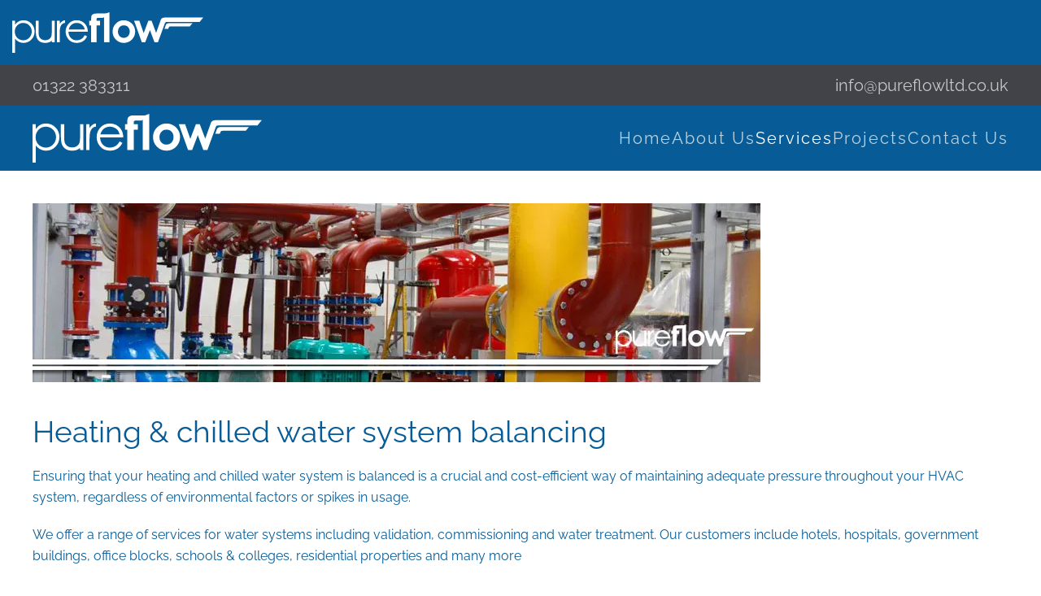

--- FILE ---
content_type: text/html; charset=UTF-8
request_url: https://pureflowltd.co.uk/heating-chilled-water-system-balancing/
body_size: 25481
content:
<!-- This page is cached by the Hummingbird Performance plugin v3.18.1 - https://wordpress.org/plugins/hummingbird-performance/. --><!DOCTYPE html>
<html lang="en-GB">
    <head>
        <meta charset="UTF-8">
        <meta name="viewport" content="width=device-width, initial-scale=1">
        <link rel="icon" href="https://b3415375.smushcdn.com/3415375/wp-content/uploads/2023/11/pureflow_favicon_96.png?lossy=2&strip=1&webp=1" sizes="any">
                <link rel="icon" href="/wp-content/uploads/2023/11/pureflow_favicon.svg" type="image/svg+xml">
                <link rel="apple-touch-icon" href="https://b3415375.smushcdn.com/3415375/wp-content/uploads/2023/11/pureflow_favicon_180.png?lossy=2&strip=1&webp=1">
                <title>Heating &amp; Chilled Water System Balancing | Pureflow Commissioning Ltd</title><style id="wphb-used-css-page-48">.wp-block-button__link{box-sizing:border-box;cursor:pointer;text-align:center;word-break:break-word;align-content:center;width:100%;height:100%;display:inline-block}:root :where(.wp-block-button .wp-block-button__link.is-style-outline),:root :where(.wp-block-button.is-style-outline > .wp-block-button__link){border:2px solid;padding:.667em 1.333em}:root :where(.wp-block-button .wp-block-button__link.is-style-outline:not(.has-text-color)),:root :where(.wp-block-button.is-style-outline > .wp-block-button__link:not(.has-text-color)){color:currentColor}:root :where(.wp-block-button .wp-block-button__link.is-style-outline:not(.has-background)),:root :where(.wp-block-button.is-style-outline > .wp-block-button__link:not(.has-background)){background-color:initial;background-image:none}.wp-block-columns{box-sizing:border-box;display:flex;flex-wrap:wrap!important;align-items:normal!important}@media (width >= 782px){.wp-block-columns{flex-wrap:nowrap!important}}:root :where(.wp-block-cover h1:not(.has-text-color)),:root :where(.wp-block-cover h2:not(.has-text-color)),:root :where(.wp-block-cover h3:not(.has-text-color)),:root :where(.wp-block-cover h4:not(.has-text-color)),:root :where(.wp-block-cover h5:not(.has-text-color)),:root :where(.wp-block-cover h6:not(.has-text-color)),:root :where(.wp-block-cover p:not(.has-text-color)){color:inherit}.wp-block-image>a,.wp-block-image>figure>a{display:inline-block}.wp-block-image img{box-sizing:border-box;vertical-align:bottom;max-width:100%;height:auto}.wp-block-image[style*=border-radius] img,.wp-block-image[style*=border-radius]>a{border-radius:inherit}.wp-block-image :where(figcaption){margin-top:.5em;margin-bottom:1em}:root :where(.wp-block-image.is-style-rounded img,.wp-block-image .is-style-rounded img){border-radius:9999px}.wp-block-image figure{margin:0}@keyframes turn-off-visibility{0%{opacity:1;visibility:visible}99%{opacity:0;visibility:visible}to{opacity:0;visibility:hidden}}@keyframes lightbox-zoom-out{0%{visibility:visible;transform:translate(-50%,-50%) scale(1)}99%{visibility:visible}to{transform:translate(calc((-100vw + var(--wp--lightbox-scrollbar-width))/ 2 + var(--wp--lightbox-initial-left-position)),calc(-50vh + var(--wp--lightbox-initial-top-position))) scale(var(--wp--lightbox-scale));visibility:hidden}}:root :where(.wp-block-latest-posts.is-grid){padding:0}:root :where(.wp-block-latest-posts.wp-block-latest-posts__list){padding-left:0}ul{box-sizing:border-box}:root :where(.wp-block-list.has-background){padding:1.25em 2.375em}:root :where(p.has-background){padding:1.25em 2.375em}:where(p.has-text-color:not(.has-link-color)) a{color:inherit}:where(.wp-block-post-comments-form) input:not([type=submit]){border:1px solid #949494;font-family:inherit;font-size:1em}:where(.wp-block-post-comments-form) input:where(:not([type=submit]):not([type=checkbox])){padding:calc(.667em + 2px)}.wp-block-pullquote{box-sizing:border-box;overflow-wrap:break-word;text-align:center;margin:0 0 1em;padding:4em 0}.wp-block-pullquote p{color:inherit}.wp-block-pullquote p{margin-top:0}.wp-block-pullquote p:last-child{margin-bottom:0}.wp-block-pullquote footer{position:relative}.wp-block-post-template{box-sizing:border-box;max-width:100%;margin-top:0;margin-bottom:0;padding:0;list-style:none}:root :where(.wp-block-separator.is-style-dots){text-align:center;height:auto;line-height:1}:root :where(.wp-block-separator.is-style-dots):before{color:currentColor;content:"···";letter-spacing:2em;padding-left:2em;font-family:serif;font-size:1.5em}:root :where(.wp-block-site-logo.is-style-rounded){border-radius:9999px}:root :where(.wp-block-social-links .wp-social-link a){padding:.25em}:root :where(.wp-block-social-links.is-style-logos-only .wp-social-link a){padding:0}:root :where(.wp-block-social-links.is-style-pill-shape .wp-social-link a){padding-left:.666667em;padding-right:.666667em}:root :where(.wp-block-tag-cloud.is-style-outline){flex-wrap:wrap;gap:1ch;display:flex}:root :where(.wp-block-tag-cloud.is-style-outline a){border:1px solid;margin-right:0;padding:1ch 2ch;font-size:unset!important;text-decoration:none!important}:root :where(.wp-block-table-of-contents){box-sizing:border-box}:root{}:root .has-midnight-gradient-background{background:linear-gradient(135deg,#020381,#2874fc)}html :where(.has-border-color){border-style:solid}html :where([style*=border-top-color]){border-top-style:solid}html :where([style*=border-right-color]){border-right-style:solid}html :where([style*=border-bottom-color]){border-bottom-style:solid}html :where([style*=border-left-color]){border-left-style:solid}html :where([style*=border-width]){border-style:solid}html :where([style*=border-top-width]){border-top-style:solid}html :where([style*=border-right-width]){border-right-style:solid}html :where([style*=border-bottom-width]){border-bottom-style:solid}html :where([style*=border-left-width]){border-left-style:solid}html :where(img[class*=wp-image-]){max-width:100%;height:auto}html :where(.is-position-sticky){}@media screen and (width <= 600px){html :where(.is-position-sticky){}}/*! This file is auto-generated */.wp-block-button__link{color:#fff;background-color:#32373c;border-radius:9999px;box-shadow:none;text-decoration:none;padding:calc(.667em + 2px) calc(1.333em + 2px);font-size:1.125em}.wp-block-file__button{background:#32373c;color:#fff;text-decoration:none}:root{--wp--preset--color--black:#000000;--wp--preset--color--cyan-bluish-gray:#abb8c3;--wp--preset--color--white:#ffffff;--wp--preset--color--pale-pink:#f78da7;--wp--preset--color--vivid-red:#cf2e2e;--wp--preset--color--luminous-vivid-orange:#ff6900;--wp--preset--color--luminous-vivid-amber:#fcb900;--wp--preset--color--light-green-cyan:#7bdcb5;--wp--preset--color--vivid-green-cyan:#00d084;--wp--preset--color--pale-cyan-blue:#8ed1fc;--wp--preset--color--vivid-cyan-blue:#0693e3;--wp--preset--color--vivid-purple:#9b51e0;--wp--preset--gradient--vivid-cyan-blue-to-vivid-purple:linear-gradient(135deg,rgba(6,147,227,1) 0%,rgb(155,81,224) 100%);--wp--preset--gradient--light-green-cyan-to-vivid-green-cyan:linear-gradient(135deg,rgb(122,220,180) 0%,rgb(0,208,130) 100%);--wp--preset--gradient--luminous-vivid-amber-to-luminous-vivid-orange:linear-gradient(135deg,rgba(252,185,0,1) 0%,rgba(255,105,0,1) 100%);--wp--preset--gradient--luminous-vivid-orange-to-vivid-red:linear-gradient(135deg,rgba(255,105,0,1) 0%,rgb(207,46,46) 100%);--wp--preset--gradient--very-light-gray-to-cyan-bluish-gray:linear-gradient(135deg,rgb(238,238,238) 0%,rgb(169,184,195) 100%);--wp--preset--gradient--cool-to-warm-spectrum:linear-gradient(135deg,rgb(74,234,220) 0%,rgb(151,120,209) 20%,rgb(207,42,186) 40%,rgb(238,44,130) 60%,rgb(251,105,98) 80%,rgb(254,248,76) 100%);--wp--preset--gradient--blush-light-purple:linear-gradient(135deg,rgb(255,206,236) 0%,rgb(152,150,240) 100%);--wp--preset--gradient--blush-bordeaux:linear-gradient(135deg,rgb(254,205,165) 0%,rgb(254,45,45) 50%,rgb(107,0,62) 100%);--wp--preset--gradient--luminous-dusk:linear-gradient(135deg,rgb(255,203,112) 0%,rgb(199,81,192) 50%,rgb(65,88,208) 100%);--wp--preset--gradient--pale-ocean:linear-gradient(135deg,rgb(255,245,203) 0%,rgb(182,227,212) 50%,rgb(51,167,181) 100%);--wp--preset--gradient--electric-grass:linear-gradient(135deg,rgb(202,248,128) 0%,rgb(113,206,126) 100%);--wp--preset--gradient--midnight:linear-gradient(135deg,rgb(2,3,129) 0%,rgb(40,116,252) 100%);--wp--preset--font-size--small:13px;--wp--preset--font-size--medium:20px;--wp--preset--font-size--large:36px;--wp--preset--font-size--x-large:42px}body .is-layout-flex{display:flex}.is-layout-flex{flex-wrap:wrap;align-items:center}.is-layout-flex>:is(*,div){margin:0}body .is-layout-grid{display:grid}.is-layout-grid>:is(*,div){margin:0}.has-black-color{color:var(--wp--preset--color--black)!important}.has-cyan-bluish-gray-color{color:var(--wp--preset--color--cyan-bluish-gray)!important}.has-white-color{color:var(--wp--preset--color--white)!important}.has-pale-pink-color{color:var(--wp--preset--color--pale-pink)!important}.has-vivid-red-color{color:var(--wp--preset--color--vivid-red)!important}.has-luminous-vivid-orange-color{color:var(--wp--preset--color--luminous-vivid-orange)!important}.has-luminous-vivid-amber-color{color:var(--wp--preset--color--luminous-vivid-amber)!important}.has-light-green-cyan-color{color:var(--wp--preset--color--light-green-cyan)!important}.has-vivid-green-cyan-color{color:var(--wp--preset--color--vivid-green-cyan)!important}.has-pale-cyan-blue-color{color:var(--wp--preset--color--pale-cyan-blue)!important}.has-vivid-cyan-blue-color{color:var(--wp--preset--color--vivid-cyan-blue)!important}.has-vivid-purple-color{color:var(--wp--preset--color--vivid-purple)!important}.has-black-background-color{background-color:var(--wp--preset--color--black)!important}.has-cyan-bluish-gray-background-color{background-color:var(--wp--preset--color--cyan-bluish-gray)!important}.has-white-background-color{background-color:var(--wp--preset--color--white)!important}.has-pale-pink-background-color{background-color:var(--wp--preset--color--pale-pink)!important}.has-vivid-red-background-color{background-color:var(--wp--preset--color--vivid-red)!important}.has-luminous-vivid-orange-background-color{background-color:var(--wp--preset--color--luminous-vivid-orange)!important}.has-luminous-vivid-amber-background-color{background-color:var(--wp--preset--color--luminous-vivid-amber)!important}.has-light-green-cyan-background-color{background-color:var(--wp--preset--color--light-green-cyan)!important}.has-vivid-green-cyan-background-color{background-color:var(--wp--preset--color--vivid-green-cyan)!important}.has-pale-cyan-blue-background-color{background-color:var(--wp--preset--color--pale-cyan-blue)!important}.has-vivid-cyan-blue-background-color{background-color:var(--wp--preset--color--vivid-cyan-blue)!important}.has-vivid-purple-background-color{background-color:var(--wp--preset--color--vivid-purple)!important}.has-black-border-color{border-color:var(--wp--preset--color--black)!important}.has-cyan-bluish-gray-border-color{border-color:var(--wp--preset--color--cyan-bluish-gray)!important}.has-white-border-color{border-color:var(--wp--preset--color--white)!important}.has-pale-pink-border-color{border-color:var(--wp--preset--color--pale-pink)!important}.has-vivid-red-border-color{border-color:var(--wp--preset--color--vivid-red)!important}.has-luminous-vivid-orange-border-color{border-color:var(--wp--preset--color--luminous-vivid-orange)!important}.has-luminous-vivid-amber-border-color{border-color:var(--wp--preset--color--luminous-vivid-amber)!important}.has-light-green-cyan-border-color{border-color:var(--wp--preset--color--light-green-cyan)!important}.has-vivid-green-cyan-border-color{border-color:var(--wp--preset--color--vivid-green-cyan)!important}.has-pale-cyan-blue-border-color{border-color:var(--wp--preset--color--pale-cyan-blue)!important}.has-vivid-cyan-blue-border-color{border-color:var(--wp--preset--color--vivid-cyan-blue)!important}.has-vivid-purple-border-color{border-color:var(--wp--preset--color--vivid-purple)!important}.has-vivid-cyan-blue-to-vivid-purple-gradient-background{background:var(--wp--preset--gradient--vivid-cyan-blue-to-vivid-purple)!important}.has-light-green-cyan-to-vivid-green-cyan-gradient-background{background:var(--wp--preset--gradient--light-green-cyan-to-vivid-green-cyan)!important}.has-luminous-vivid-amber-to-luminous-vivid-orange-gradient-background{background:var(--wp--preset--gradient--luminous-vivid-amber-to-luminous-vivid-orange)!important}.has-luminous-vivid-orange-to-vivid-red-gradient-background{background:var(--wp--preset--gradient--luminous-vivid-orange-to-vivid-red)!important}.has-very-light-gray-to-cyan-bluish-gray-gradient-background{background:var(--wp--preset--gradient--very-light-gray-to-cyan-bluish-gray)!important}.has-cool-to-warm-spectrum-gradient-background{background:var(--wp--preset--gradient--cool-to-warm-spectrum)!important}.has-blush-light-purple-gradient-background{background:var(--wp--preset--gradient--blush-light-purple)!important}.has-blush-bordeaux-gradient-background{background:var(--wp--preset--gradient--blush-bordeaux)!important}.has-luminous-dusk-gradient-background{background:var(--wp--preset--gradient--luminous-dusk)!important}.has-pale-ocean-gradient-background{background:var(--wp--preset--gradient--pale-ocean)!important}.has-electric-grass-gradient-background{background:var(--wp--preset--gradient--electric-grass)!important}.has-midnight-gradient-background{background:var(--wp--preset--gradient--midnight)!important}.has-small-font-size{font-size:var(--wp--preset--font-size--small)!important}.has-medium-font-size{font-size:var(--wp--preset--font-size--medium)!important}.has-large-font-size{font-size:var(--wp--preset--font-size--large)!important}.has-x-large-font-size{font-size:var(--wp--preset--font-size--x-large)!important}:root :where(.wp-block-pullquote){font-size:1.5em;line-height:1.6}@font-face{font-family:Montserrat;font-style:normal;font-weight:500;unicode-range:U+460-52F,U+1C80-1C8A,U+20B4,U+2DE0-2DFF,U+A640-A69F,U+FE2E-FE2F;src:url("https://pureflowltd.co.uk/wp-content/themes/yootheme/fonts/montserrat-ae02bfa1.woff2") format("woff2")}@font-face{font-family:Montserrat;font-style:normal;font-weight:500;unicode-range:U+301,U+400-45F,U+490-491,U+4B0-4B1,U+2116;src:url("https://pureflowltd.co.uk/wp-content/themes/yootheme/fonts/montserrat-2997b549.woff2") format("woff2")}@font-face{font-family:Montserrat;font-style:normal;font-weight:500;unicode-range:U+102-103,U+110-111,U+128-129,U+168-169,U+1A0-1A1,U+1AF-1B0,U+300-301,U+303-304,U+308-309,U+323,U+329,U+1EA0-1EF9,U+20AB;src:url("https://pureflowltd.co.uk/wp-content/themes/yootheme/fonts/montserrat-ce5e0aea.woff2") format("woff2")}@font-face{font-family:Montserrat;font-style:normal;font-weight:500;unicode-range:U+100-2BA,U+2BD-2C5,U+2C7-2CC,U+2CE-2D7,U+2DD-2FF,U+304,U+308,U+329,U+1D00-1DBF,U+1E00-1E9F,U+1EF2-1EFF,U+2020,U+20A0-20AB,U+20AD-20C0,U+2113,U+2C60-2C7F,U+A720-A7FF;src:url("https://pureflowltd.co.uk/wp-content/themes/yootheme/fonts/montserrat-13c8d36f.woff2") format("woff2")}@font-face{font-family:Montserrat;font-style:normal;font-weight:500;unicode-range:U+??,U+131,U+152-153,U+2BB-2BC,U+2C6,U+2DA,U+2DC,U+304,U+308,U+329,U+2000-206F,U+20AC,U+2122,U+2191,U+2193,U+2212,U+2215,U+FEFF,U+FFFD;src:url("https://pureflowltd.co.uk/wp-content/themes/yootheme/fonts/montserrat-9f13ce5d.woff2") format("woff2")}@font-face{font-family:Raleway;font-style:normal;font-weight:400;unicode-range:U+460-52F,U+1C80-1C8A,U+20B4,U+2DE0-2DFF,U+A640-A69F,U+FE2E-FE2F;src:url("https://pureflowltd.co.uk/wp-content/themes/yootheme/fonts/raleway-bc9c2cc2.woff2") format("woff2")}@font-face{font-family:Raleway;font-style:normal;font-weight:400;unicode-range:U+301,U+400-45F,U+490-491,U+4B0-4B1,U+2116;src:url("https://pureflowltd.co.uk/wp-content/themes/yootheme/fonts/raleway-5b559361.woff2") format("woff2")}@font-face{font-family:Raleway;font-style:normal;font-weight:400;unicode-range:U+102-103,U+110-111,U+128-129,U+168-169,U+1A0-1A1,U+1AF-1B0,U+300-301,U+303-304,U+308-309,U+323,U+329,U+1EA0-1EF9,U+20AB;src:url("https://pureflowltd.co.uk/wp-content/themes/yootheme/fonts/raleway-467a2072.woff2") format("woff2")}@font-face{font-family:Raleway;font-style:normal;font-weight:400;unicode-range:U+100-2BA,U+2BD-2C5,U+2C7-2CC,U+2CE-2D7,U+2DD-2FF,U+304,U+308,U+329,U+1D00-1DBF,U+1E00-1E9F,U+1EF2-1EFF,U+2020,U+20A0-20AB,U+20AD-20C0,U+2113,U+2C60-2C7F,U+A720-A7FF;src:url("https://pureflowltd.co.uk/wp-content/themes/yootheme/fonts/raleway-610af547.woff2") format("woff2")}@font-face{font-family:Raleway;font-style:normal;font-weight:400;unicode-range:U+??,U+131,U+152-153,U+2BB-2BC,U+2C6,U+2DA,U+2DC,U+304,U+308,U+329,U+2000-206F,U+20AC,U+2122,U+2191,U+2193,U+2212,U+2215,U+FEFF,U+FFFD;src:url("https://pureflowltd.co.uk/wp-content/themes/yootheme/fonts/raleway-bda31829.woff2") format("woff2")}html{-webkit-text-size-adjust:100%;color:#075c97;-webkit-font-smoothing:antialiased;-moz-osx-font-smoothing:grayscale;text-rendering:optimizeLegibility;background:#fff;font-family:Raleway;font-size:16px;font-weight:400;line-height:1.625}body{margin:0}a{color:#2d2e33;cursor:pointer;text-decoration:none}a:hover{color:#09090a;text-decoration:underline}iframe,img,svg{vertical-align:middle}img,svg{box-sizing:border-box;max-width:100%;height:auto}img:not([src]){visibility:hidden;min-width:1px}iframe{border:0}dl,fieldset,figure,p,ul{margin:0 0 20px}*+dl,*+fieldset,*+figure,*+p,*+ul{margin-top:20px}.uk-h5,h1,h3{color:#075c97;text-transform:none;margin:0 0 20px;font-family:Raleway;font-weight:400}*+.uk-h5,*+h1,*+h3{margin-top:40px}h1{font-size:36.54px;line-height:1.2}h3{font-size:28px;line-height:1.4}.uk-h5{text-transform:uppercase;letter-spacing:2px;font-family:Montserrat;font-size:16px;font-weight:500;line-height:1.4}@media (width >= 960px){h1{font-size:42px}}ul{padding-left:30px}ul>li>ul{margin:0}hr{text-align:inherit;border:0;border-top:1px solid #e5e5e7;margin:0 0 20px;overflow:visible}*+hr{margin-top:20px}::selection{color:#fff;text-shadow:none;background:#39f}main{display:block}:root{}.uk-link-muted a,a.uk-link-muted{color:#b4b5ba}.uk-link-muted a:hover,a.uk-link-muted:hover{color:#6c6d74}.uk-link-text a,a.uk-link-text{color:inherit}.uk-link-text a:hover,a.uk-link-text:hover{color:#b4b5ba}.uk-link-reset a,a.uk-link-reset{color:inherit!important;text-decoration:none!important}.uk-list{padding:0;list-style:none}.uk-list>*{break-inside:avoid-column}.uk-list>*>:last-child{margin-bottom:0}.uk-list>*>ul,.uk-list>:nth-child(n+2){margin-top:10px}.uk-icon{font:inherit;color:inherit;text-transform:none;fill:currentColor;background-color:#0000;border:none;border-radius:0;margin:0;padding:0;line-height:0;display:inline-block;overflow:visible}button.uk-icon:not(:disabled){cursor:pointer}.uk-icon::-moz-focus-inner{border:0;padding:0}.uk-icon>*{transform:translate(0)}.uk-button{font:inherit;color:inherit;text-transform:none;-webkit-appearance:none;box-sizing:border-box;vertical-align:middle;text-align:center;text-transform:uppercase;letter-spacing:2px;background-origin:border-box;border:none;border-radius:0;margin:0;padding:0 20px;font-family:Montserrat;font-size:11px;font-weight:500;line-height:38px;text-decoration:none;transition:color .1s ease-in-out,background-color .1s ease-in-out,background-position .1s ease-in-out,background-size .1s ease-in-out,border-color .1s ease-in-out,box-shadow .1s ease-in-out;display:inline-block;overflow:visible}.uk-button:not(:disabled){cursor:pointer}.uk-button::-moz-focus-inner{border:0;padding:0}.uk-button:hover{text-decoration:none}.uk-button-primary{color:#fff;background-color:#075c97;border:1px solid #0000}.uk-button-primary:hover{color:#075c97;background-color:#0000;border-color:#075c97}.uk-button-primary.uk-active,.uk-button-primary:active{color:#075c97cc;background-color:#0000;border-color:#075c9799}.uk-button-primary:disabled{color:#b4b5ba;box-shadow:none;background-color:#f7f7f7;background-image:none;border:1px solid #0000}.uk-section{box-sizing:border-box;padding-top:40px;padding-bottom:40px;display:flow-root}@media (width >= 960px){.uk-section{padding-top:70px;padding-bottom:70px}}.uk-section>:last-child{margin-bottom:0}.uk-section-xsmall{padding-top:20px;padding-bottom:20px}.uk-section-small{padding-top:40px;padding-bottom:40px}.uk-section-large{padding-top:70px;padding-bottom:70px}@media (width >= 960px){.uk-section-large{padding-top:140px;padding-bottom:140px}}.uk-section-default{background:#fff}.uk-section-muted{background:#f7f7f7}.uk-section-primary{background:#075c97}.uk-section-secondary{background:#414349}.uk-container{box-sizing:content-box;max-width:1200px;margin-left:auto;margin-right:auto;padding-left:15px;padding-right:15px;display:flow-root}@media (width >= 640px){.uk-container{padding-left:20px;padding-right:20px}}@media (width >= 960px){.uk-container{padding-left:40px;padding-right:40px}}.uk-container>:last-child{margin-bottom:0}.uk-container .uk-container{padding-left:0;padding-right:0}.uk-container-expand{max-width:none}.uk-tile-muted{background-color:#f7f7f7}:where(.uk-tile-primary:not(.uk-preserve-color))>*,:where(.uk-tile-secondary:not(.uk-preserve-color))>*{color:#ffffffb3}.uk-card{box-sizing:border-box;transition:color .1s ease-in-out,background-color .1s ease-in-out,background-size .1s ease-in-out,border-color .1s ease-in-out,box-shadow .1s ease-in-out;position:relative}.uk-card-body{padding:20px;display:flow-root}@media (width >= 1200px){.uk-card-body{padding:40px}}.uk-card-body>:last-child{margin-bottom:0}.uk-card-title{font-family:Raleway;font-size:28px;line-height:1.4}.uk-card-primary{color:#fff;background-color:#075c97}.uk-card-primary .uk-card-title{color:#fff}.uk-card-body>.uk-nav-default{margin-left:-20px;margin-right:-20px}.uk-card-body>.uk-nav-default:only-child{margin-top:-5px;margin-bottom:-5px}.uk-card-body>.uk-nav-default>li>a{padding-left:20px;padding-right:20px}.uk-card-body>.uk-nav-default .uk-nav-sub{padding-left:35px}@media (width >= 1200px){.uk-card-body>.uk-nav-default{margin-left:-40px;margin-right:-40px}.uk-card-body>.uk-nav-default:only-child{margin-top:-25px;margin-bottom:-25px}.uk-card-body>.uk-nav-default>li>a{padding-left:40px;padding-right:40px}.uk-card-body>.uk-nav-default .uk-nav-sub{padding-left:55px}}.uk-close{color:#b4b5ba;transition:color .1s ease-in-out,opacity .1s ease-in-out}.uk-close:hover{color:#6c6d74}.uk-drop{z-index:1020;box-sizing:border-box;width:300px;display:none;position:absolute}.uk-offcanvas{z-index:1000;display:none;position:fixed;top:0;bottom:0;left:0}.uk-offcanvas-bar{box-sizing:border-box;background:#414349;width:270px;padding:20px;position:absolute;top:0;bottom:0;left:-270px;overflow-y:auto}@media (width >= 640px){.uk-offcanvas-bar{width:350px;padding:20px;left:-350px}}.uk-offcanvas-close{z-index:1000;padding:5px;position:absolute;top:5px;right:5px}@media (width >= 640px){.uk-offcanvas-close{top:10px;right:10px}}.uk-offcanvas-close:first-child+*{margin-top:0}:root{}.uk-notification{z-index:1040;box-sizing:border-box;width:420px;position:fixed;top:15px;left:15px}@media (width <= 639px){.uk-notification{width:auto;margin:0;left:15px;right:15px}}.uk-notification-message{color:#6c6d74;cursor:pointer;background:#f7f7f7;padding:20px;font-size:16px;line-height:1.5;position:relative}*+.uk-notification-message{margin-top:10px}.uk-grid{flex-wrap:wrap;margin:0;padding:0;list-style:none;display:flex}.uk-grid>*{margin:0}.uk-grid>*>:last-child{margin-bottom:0}.uk-grid{margin-left:-20px}.uk-grid>*{padding-left:20px}*+.uk-grid-margin,.uk-grid+.uk-grid,.uk-grid>.uk-grid-margin{margin-top:20px}@media (width >= 1200px){.uk-grid{margin-left:-40px}.uk-grid>*{padding-left:40px}*+.uk-grid-margin,.uk-grid+.uk-grid,.uk-grid>.uk-grid-margin{margin-top:40px}}.uk-grid-medium{margin-left:-20px}.uk-grid-medium>*{padding-left:20px}.uk-grid+.uk-grid-medium,.uk-grid-medium>.uk-grid-margin{margin-top:20px}.uk-grid-large{margin-left:-40px}.uk-grid-large>*{padding-left:40px}*+.uk-grid-margin-large,.uk-grid+.uk-grid-large,.uk-grid-large>.uk-grid-margin{margin-top:40px}@media (width >= 1200px){.uk-grid-large{margin-left:-70px}.uk-grid-large>*{padding-left:70px}*+.uk-grid-margin-large,.uk-grid+.uk-grid-large,.uk-grid-large>.uk-grid-margin{margin-top:70px}}.uk-grid-collapse{margin-left:0}.uk-grid-collapse>*{padding-left:0}.uk-grid+.uk-grid-collapse,.uk-grid-collapse>.uk-grid-margin{margin-top:0}.uk-grid-item-match,.uk-grid-match>*{flex-wrap:wrap;display:flex}.uk-grid-item-match>:not([class*=uk-width]),.uk-grid-match>*>:not([class*=uk-width]){box-sizing:border-box;flex:auto;width:100%}.uk-nav,.uk-nav ul{margin:0;padding:0;list-style:none}.uk-nav li>a{align-items:center;column-gap:.25em;text-decoration:none;display:flex}.uk-nav>li>a{padding:8px 0}ul.uk-nav-sub{padding:5px 0 5px 15px}.uk-nav-sub ul{padding-left:15px}.uk-nav-sub a{padding:2px 0}.uk-nav-default{text-transform:uppercase;letter-spacing:2px;font-family:Montserrat;font-size:11px;font-weight:500;line-height:1.625}.uk-nav-default>li>a{color:#6c6d74;transition:color .1s ease-in-out,background-color .1s ease-in-out,border-color .1s ease-in-out,box-shadow .1s ease-in-out,opacity .1s ease-in-out,filter .1s ease-in-out}.uk-nav-default>li.uk-active>a,.uk-nav-default>li>a:hover{color:#2d2e33}.uk-nav-default .uk-nav-sub{font-size:11px;line-height:1.625}.uk-nav-default .uk-nav-sub a{color:#b4b5ba}.uk-nav-default .uk-nav-sub a:hover{color:#6c6d74}.uk-nav-default .uk-nav-sub li.uk-active>a{color:#2d2e33}.uk-navbar{display:flex;position:relative}.uk-navbar-container:not(.uk-navbar-transparent){background:#075c97}.uk-navbar-left,.uk-navbar-right{align-items:center;gap:20px;display:flex}.uk-navbar-right{margin-left:auto}.uk-navbar-nav{gap:20px;margin:0;padding:0;list-style:none;display:flex}.uk-navbar-left,.uk-navbar-right{flex-wrap:wrap}.uk-navbar-item,.uk-navbar-nav>li>a,.uk-navbar-toggle{box-sizing:border-box;justify-content:center;align-items:center;column-gap:.25em;min-height:80px;font-family:Raleway;font-size:20px;text-decoration:none;display:flex}.uk-navbar-nav>li>a{color:#ffffffb8;text-transform:none;letter-spacing:2px;padding:0;font-weight:500;transition:color .1s ease-in-out,background-color .1s ease-in-out,border-color .1s ease-in-out,box-shadow .1s ease-in-out}.uk-navbar-nav>li.uk-active>a,.uk-navbar-nav>li:hover>a,.uk-navbar-nav>li>a:active{color:#fff}.uk-navbar-item{color:#6c6d74;padding:0}.uk-navbar-item>:last-child{margin-bottom:0}.uk-navbar-toggle{color:#fff;text-transform:none;letter-spacing:2px;padding:0;font-weight:500}.uk-navbar-toggle:hover{color:#b4b5ba;text-decoration:none}.uk-navbar-dropdown{color:#6c6d74;background:#fff;width:200px;padding:25px;box-shadow:0 1px 4px #00000024}.uk-navbar-dropdown>:last-child{margin-bottom:0}.uk-navbar-dropdown :focus-visible{outline-color:#2d2e33!important}.uk-navbar-dropdown-nav{text-transform:uppercase;letter-spacing:2px;font-family:Montserrat;font-size:11px;font-weight:500}.uk-navbar-dropdown-nav>li>a{color:#b4b5ba;padding:6px 0}.uk-navbar-dropdown-nav>li>a:hover{color:#6c6d74}.uk-navbar-dropdown-nav>li.uk-active>a{color:#2d2e33}.uk-navbar-dropdown-nav .uk-nav-sub a{color:#b4b5ba}.uk-navbar-dropdown-nav .uk-nav-sub a:hover{color:#6c6d74}.uk-navbar-dropdown-nav .uk-nav-sub li.uk-active>a{color:#2d2e33}.uk-navbar-container{transition:background-color .1s ease-in-out}@media (width >= 960px){.uk-navbar-left,.uk-navbar-right{gap:30px}.uk-navbar-nav{gap:30px}}.uk-subnav{flex-wrap:wrap;align-items:center;margin-left:-20px;padding:0;list-style:none;display:flex}.uk-subnav>*{flex:none;padding-left:20px;position:relative}.uk-subnav>*>:first-child{color:#6c6d74;text-transform:uppercase;letter-spacing:2px;align-items:center;column-gap:.25em;font-family:Montserrat;font-size:11px;font-weight:500;transition:color .1s ease-in-out,background-color .1s ease-in-out,border-color .1s ease-in-out,box-shadow .1s ease-in-out,opacity .1s ease-in-out,filter .1s ease-in-out;display:flex}.uk-subnav>*>a:hover{color:#2d2e33;text-decoration:none}.uk-subnav>.uk-active>a{color:#2d2e33}.uk-subnav-divider{margin-left:-41px}.uk-subnav-divider>*{align-items:center;display:flex}.uk-subnav-divider>:before{content:"";border-left:1px solid #0000;height:1em;margin-left:0;margin-right:20px}.uk-subnav-divider>:nth-child(n+2):not(.uk-first-column):before{border-left-color:#e5e5e7}[class*=uk-child-width]>*{box-sizing:border-box;width:100%}.uk-child-width-1-2>*{width:50%}.uk-child-width-1-5>*{width:20%}.uk-child-width-auto>*{width:auto}[class*=uk-width]{box-sizing:border-box;width:100%;max-width:100%}.uk-width-1-2{width:50%}.uk-width-1-4{width:25%}.uk-width-3-4{width:75%}.uk-width-2xlarge{width:750px}.uk-width-auto{width:auto}.uk-text-meta{color:#b4b5ba;text-transform:uppercase;letter-spacing:2px;font-family:Montserrat;font-size:11px;font-weight:500;line-height:1.4}.uk-text-meta>a{color:#b4b5ba}.uk-text-meta>a:hover{color:#6c6d74;text-decoration:none}.uk-text-large{font-size:20px;line-height:1.5}.uk-text-muted{color:#b4b5ba!important}.uk-text-left{text-align:left!important}.uk-text-right{text-align:right!important}.uk-text-center{text-align:center!important}svg .uk-text-muted,svg.uk-text-muted{color:#dcdcdf!important}.uk-panel{box-sizing:border-box;display:flow-root;position:relative}.uk-panel>:last-child{margin-bottom:0}.uk-logo{color:#2d2e33;text-transform:uppercase;letter-spacing:2px;font-family:Montserrat;font-size:20px;font-weight:500;text-decoration:none}.uk-logo:hover{color:#2d2e33;text-decoration:none}.uk-logo :where(img,svg,video){display:block}.uk-flex{display:flex}.uk-flex-inline{display:inline-flex}.uk-flex-center{justify-content:center}.uk-flex-middle{align-items:center}.uk-flex-column{flex-direction:column}.uk-margin{margin-bottom:20px}*+.uk-margin,.uk-margin-top{margin-top:20px!important}.uk-margin-small{margin-bottom:10px}*+.uk-margin-small,.uk-margin-small-top{margin-top:10px!important}.uk-margin-small-left{margin-left:10px!important}.uk-margin-medium{margin-bottom:40px}*+.uk-margin-medium{margin-top:40px!important}.uk-margin-auto-bottom{margin-bottom:auto!important}.uk-margin-auto-left{margin-left:auto!important}.uk-margin-auto-right{margin-right:auto!important}.uk-margin-remove-bottom{margin-bottom:0!important}.uk-margin-remove-left{margin-left:0!important}.uk-margin-remove-vertical{margin-top:0!important;margin-bottom:0!important}.uk-margin-remove-first-child>:first-child{margin-top:0!important}.uk-margin-remove-last-child>:last-child{margin-bottom:0!important}.uk-padding{padding:20px}@media (width >= 1200px){.uk-padding{padding:40px}}.uk-padding-remove-top{padding-top:0!important}:root{}.uk-hidden,[hidden]{display:none!important}.uk-hidden-visually:not(:focus):not(:active):not(:focus-within){border:0!important;width:0!important;height:0!important;margin:0!important;padding:0!important;position:absolute!important;overflow:hidden!important}.tm-toolbar-default,.uk-card-primary.uk-card-body,.uk-card-primary>:not([class*=uk-card-media]),.uk-offcanvas-bar,.uk-section-primary:not(.uk-preserve-color),.uk-section-secondary:not(.uk-preserve-color){color:#ffffffb3}.tm-toolbar-default a,.uk-card-primary.uk-card-body a,.uk-card-primary>:not([class*=uk-card-media]) a,.uk-offcanvas-bar a,.uk-section-primary:not(.uk-preserve-color) a,.uk-section-secondary:not(.uk-preserve-color) a{color:#fff}.tm-toolbar-default a:hover,.uk-card-primary.uk-card-body a:hover,.uk-card-primary>:not([class*=uk-card-media]) a:hover,.uk-offcanvas-bar a:hover,.uk-section-primary:not(.uk-preserve-color) a:hover,.uk-section-secondary:not(.uk-preserve-color) a:hover{color:#ffffffb3}.tm-toolbar-default .uk-h5,.tm-toolbar-default h1,.tm-toolbar-default h3,.uk-card-primary.uk-card-body .uk-h5,.uk-card-primary.uk-card-body h1,.uk-card-primary.uk-card-body h3,.uk-card-primary>:not([class*=uk-card-media]) .uk-h5,.uk-card-primary>:not([class*=uk-card-media]) h1,.uk-card-primary>:not([class*=uk-card-media]) h3,.uk-offcanvas-bar .uk-h5,.uk-offcanvas-bar h1,.uk-offcanvas-bar h3,.uk-section-primary:not(.uk-preserve-color) .uk-h5,.uk-section-primary:not(.uk-preserve-color) h1,.uk-section-primary:not(.uk-preserve-color) h3,.uk-section-secondary:not(.uk-preserve-color) .uk-h5,.uk-section-secondary:not(.uk-preserve-color) h1,.uk-section-secondary:not(.uk-preserve-color) h3{color:#fff}.tm-toolbar-default hr,.uk-card-primary.uk-card-body hr,.uk-card-primary>:not([class*=uk-card-media]) hr,.uk-offcanvas-bar hr,.uk-section-primary:not(.uk-preserve-color) hr,.uk-section-secondary:not(.uk-preserve-color) hr{border-top-color:#ffffff1a}.tm-toolbar-default :focus-visible,.uk-card-primary.uk-card-body :focus-visible,.uk-card-primary>:not([class*=uk-card-media]) :focus-visible,.uk-offcanvas-bar :focus-visible,.uk-section-primary:not(.uk-preserve-color) :focus-visible,.uk-section-secondary:not(.uk-preserve-color) :focus-visible{outline-color:#fff}.tm-toolbar-default .uk-link-muted a,.tm-toolbar-default a.uk-link-muted,.uk-card-primary.uk-card-body .uk-link-muted a,.uk-card-primary.uk-card-body a.uk-link-muted,.uk-card-primary>:not([class*=uk-card-media]) .uk-link-muted a,.uk-card-primary>:not([class*=uk-card-media]) a.uk-link-muted,.uk-offcanvas-bar .uk-link-muted a,.uk-offcanvas-bar a.uk-link-muted,.uk-section-primary:not(.uk-preserve-color) .uk-link-muted a,.uk-section-primary:not(.uk-preserve-color) a.uk-link-muted,.uk-section-secondary:not(.uk-preserve-color) .uk-link-muted a,.uk-section-secondary:not(.uk-preserve-color) a.uk-link-muted{color:#fff6}.tm-toolbar-default .uk-link-muted a:hover,.tm-toolbar-default a.uk-link-muted:hover,.uk-card-primary.uk-card-body .uk-link-muted a:hover,.uk-card-primary.uk-card-body a.uk-link-muted:hover,.uk-card-primary>:not([class*=uk-card-media]) .uk-link-muted a:hover,.uk-card-primary>:not([class*=uk-card-media]) a.uk-link-muted:hover,.uk-offcanvas-bar .uk-link-muted a:hover,.uk-offcanvas-bar a.uk-link-muted:hover,.uk-section-primary:not(.uk-preserve-color) .uk-link-muted a:hover,.uk-section-primary:not(.uk-preserve-color) a.uk-link-muted:hover,.uk-section-secondary:not(.uk-preserve-color) .uk-link-muted a:hover,.uk-section-secondary:not(.uk-preserve-color) a.uk-link-muted:hover{color:#ffffffb3}.tm-toolbar-default .uk-link-text a:hover,.tm-toolbar-default a.uk-link-text:hover,.uk-card-primary.uk-card-body .uk-link-text a:hover,.uk-card-primary.uk-card-body a.uk-link-text:hover,.uk-card-primary>:not([class*=uk-card-media]) .uk-link-text a:hover,.uk-card-primary>:not([class*=uk-card-media]) a.uk-link-text:hover,.uk-offcanvas-bar .uk-link-text a:hover,.uk-offcanvas-bar a.uk-link-text:hover,.uk-section-primary:not(.uk-preserve-color) .uk-link-text a:hover,.uk-section-primary:not(.uk-preserve-color) a.uk-link-text:hover,.uk-section-secondary:not(.uk-preserve-color) .uk-link-text a:hover,.uk-section-secondary:not(.uk-preserve-color) a.uk-link-text:hover{color:#fff6}.tm-toolbar-default .uk-button-primary,.uk-card-primary.uk-card-body .uk-button-primary,.uk-card-primary>:not([class*=uk-card-media]) .uk-button-primary,.uk-offcanvas-bar .uk-button-primary,.uk-section-primary:not(.uk-preserve-color) .uk-button-primary,.uk-section-secondary:not(.uk-preserve-color) .uk-button-primary{color:#414349;background-color:#fff;border-color:#0000}.tm-toolbar-default .uk-button-primary:hover,.uk-card-primary.uk-card-body .uk-button-primary:hover,.uk-card-primary>:not([class*=uk-card-media]) .uk-button-primary:hover,.uk-offcanvas-bar .uk-button-primary:hover,.uk-section-primary:not(.uk-preserve-color) .uk-button-primary:hover,.uk-section-secondary:not(.uk-preserve-color) .uk-button-primary:hover{color:#fff;background-color:#0000;border-color:#ffffff1a}.tm-toolbar-default .uk-button-primary.uk-active,.tm-toolbar-default .uk-button-primary:active,.uk-card-primary.uk-card-body .uk-button-primary.uk-active,.uk-card-primary.uk-card-body .uk-button-primary:active,.uk-card-primary>:not([class*=uk-card-media]) .uk-button-primary.uk-active,.uk-card-primary>:not([class*=uk-card-media]) .uk-button-primary:active,.uk-offcanvas-bar .uk-button-primary.uk-active,.uk-offcanvas-bar .uk-button-primary:active,.uk-section-primary:not(.uk-preserve-color) .uk-button-primary.uk-active,.uk-section-primary:not(.uk-preserve-color) .uk-button-primary:active,.uk-section-secondary:not(.uk-preserve-color) .uk-button-primary.uk-active,.uk-section-secondary:not(.uk-preserve-color) .uk-button-primary:active{color:#ffffffb3;background-color:#0000;border-color:#fff}.tm-toolbar-default .uk-close,.uk-card-primary.uk-card-body .uk-close,.uk-card-primary>:not([class*=uk-card-media]) .uk-close,.uk-offcanvas-bar .uk-close,.uk-section-primary:not(.uk-preserve-color) .uk-close,.uk-section-secondary:not(.uk-preserve-color) .uk-close{color:#fff6}.tm-toolbar-default .uk-close:hover,.uk-card-primary.uk-card-body .uk-close:hover,.uk-card-primary>:not([class*=uk-card-media]) .uk-close:hover,.uk-offcanvas-bar .uk-close:hover,.uk-section-primary:not(.uk-preserve-color) .uk-close:hover,.uk-section-secondary:not(.uk-preserve-color) .uk-close:hover{color:#ffffffb3}.tm-toolbar-default .uk-nav-default>li>a,.uk-card-primary.uk-card-body .uk-nav-default>li>a,.uk-card-primary>:not([class*=uk-card-media]) .uk-nav-default>li>a,.uk-offcanvas-bar .uk-nav-default>li>a,.uk-section-primary:not(.uk-preserve-color) .uk-nav-default>li>a,.uk-section-secondary:not(.uk-preserve-color) .uk-nav-default>li>a{color:#fff}.tm-toolbar-default .uk-nav-default>li.uk-active>a,.tm-toolbar-default .uk-nav-default>li>a:hover,.uk-card-primary.uk-card-body .uk-nav-default>li.uk-active>a,.uk-card-primary.uk-card-body .uk-nav-default>li>a:hover,.uk-card-primary>:not([class*=uk-card-media]) .uk-nav-default>li.uk-active>a,.uk-card-primary>:not([class*=uk-card-media]) .uk-nav-default>li>a:hover,.uk-offcanvas-bar .uk-nav-default>li.uk-active>a,.uk-offcanvas-bar .uk-nav-default>li>a:hover,.uk-section-primary:not(.uk-preserve-color) .uk-nav-default>li.uk-active>a,.uk-section-primary:not(.uk-preserve-color) .uk-nav-default>li>a:hover,.uk-section-secondary:not(.uk-preserve-color) .uk-nav-default>li.uk-active>a,.uk-section-secondary:not(.uk-preserve-color) .uk-nav-default>li>a:hover{color:#ffffffb3}.tm-toolbar-default .uk-nav-default .uk-nav-sub a,.uk-card-primary.uk-card-body .uk-nav-default .uk-nav-sub a,.uk-card-primary>:not([class*=uk-card-media]) .uk-nav-default .uk-nav-sub a,.uk-offcanvas-bar .uk-nav-default .uk-nav-sub a,.uk-section-primary:not(.uk-preserve-color) .uk-nav-default .uk-nav-sub a,.uk-section-secondary:not(.uk-preserve-color) .uk-nav-default .uk-nav-sub a{color:#fff6}.tm-toolbar-default .uk-nav-default .uk-nav-sub a:hover,.uk-card-primary.uk-card-body .uk-nav-default .uk-nav-sub a:hover,.uk-card-primary>:not([class*=uk-card-media]) .uk-nav-default .uk-nav-sub a:hover,.uk-offcanvas-bar .uk-nav-default .uk-nav-sub a:hover,.uk-section-primary:not(.uk-preserve-color) .uk-nav-default .uk-nav-sub a:hover,.uk-section-secondary:not(.uk-preserve-color) .uk-nav-default .uk-nav-sub a:hover{color:#ffffffb3}.tm-toolbar-default .uk-nav-default .uk-nav-sub li.uk-active>a,.uk-card-primary.uk-card-body .uk-nav-default .uk-nav-sub li.uk-active>a,.uk-card-primary>:not([class*=uk-card-media]) .uk-nav-default .uk-nav-sub li.uk-active>a,.uk-offcanvas-bar .uk-nav-default .uk-nav-sub li.uk-active>a,.uk-section-primary:not(.uk-preserve-color) .uk-nav-default .uk-nav-sub li.uk-active>a,.uk-section-secondary:not(.uk-preserve-color) .uk-nav-default .uk-nav-sub li.uk-active>a{color:#fff}.tm-toolbar-default .uk-navbar-nav>li>a,.uk-card-primary.uk-card-body .uk-navbar-nav>li>a,.uk-card-primary>:not([class*=uk-card-media]) .uk-navbar-nav>li>a,.uk-offcanvas-bar .uk-navbar-nav>li>a,.uk-section-primary:not(.uk-preserve-color) .uk-navbar-nav>li>a,.uk-section-secondary:not(.uk-preserve-color) .uk-navbar-nav>li>a{color:#fff6}.tm-toolbar-default .uk-navbar-nav>li:hover>a,.uk-card-primary.uk-card-body .uk-navbar-nav>li:hover>a,.uk-card-primary>:not([class*=uk-card-media]) .uk-navbar-nav>li:hover>a,.uk-offcanvas-bar .uk-navbar-nav>li:hover>a,.uk-section-primary:not(.uk-preserve-color) .uk-navbar-nav>li:hover>a,.uk-section-secondary:not(.uk-preserve-color) .uk-navbar-nav>li:hover>a{color:#ffffffb3}.tm-toolbar-default .uk-navbar-nav>li.uk-active>a,.tm-toolbar-default .uk-navbar-nav>li>a:active,.uk-card-primary.uk-card-body .uk-navbar-nav>li.uk-active>a,.uk-card-primary.uk-card-body .uk-navbar-nav>li>a:active,.uk-card-primary>:not([class*=uk-card-media]) .uk-navbar-nav>li.uk-active>a,.uk-card-primary>:not([class*=uk-card-media]) .uk-navbar-nav>li>a:active,.uk-offcanvas-bar .uk-navbar-nav>li.uk-active>a,.uk-offcanvas-bar .uk-navbar-nav>li>a:active,.uk-section-primary:not(.uk-preserve-color) .uk-navbar-nav>li.uk-active>a,.uk-section-primary:not(.uk-preserve-color) .uk-navbar-nav>li>a:active,.uk-section-secondary:not(.uk-preserve-color) .uk-navbar-nav>li.uk-active>a,.uk-section-secondary:not(.uk-preserve-color) .uk-navbar-nav>li>a:active{color:#fff}.tm-toolbar-default .uk-navbar-item,.uk-card-primary.uk-card-body .uk-navbar-item,.uk-card-primary>:not([class*=uk-card-media]) .uk-navbar-item,.uk-offcanvas-bar .uk-navbar-item,.uk-section-primary:not(.uk-preserve-color) .uk-navbar-item,.uk-section-secondary:not(.uk-preserve-color) .uk-navbar-item{color:#ffffffb3}.tm-toolbar-default .uk-navbar-toggle,.uk-card-primary.uk-card-body .uk-navbar-toggle,.uk-card-primary>:not([class*=uk-card-media]) .uk-navbar-toggle,.uk-offcanvas-bar .uk-navbar-toggle,.uk-section-primary:not(.uk-preserve-color) .uk-navbar-toggle,.uk-section-secondary:not(.uk-preserve-color) .uk-navbar-toggle{color:#fff6}.tm-toolbar-default .uk-navbar-toggle:hover,.tm-toolbar-default .uk-subnav>*>:first-child,.uk-card-primary.uk-card-body .uk-navbar-toggle:hover,.uk-card-primary.uk-card-body .uk-subnav>*>:first-child,.uk-card-primary>:not([class*=uk-card-media]) .uk-navbar-toggle:hover,.uk-card-primary>:not([class*=uk-card-media]) .uk-subnav>*>:first-child,.uk-offcanvas-bar .uk-navbar-toggle:hover,.uk-offcanvas-bar .uk-subnav>*>:first-child,.uk-section-primary:not(.uk-preserve-color) .uk-navbar-toggle:hover,.uk-section-primary:not(.uk-preserve-color) .uk-subnav>*>:first-child,.uk-section-secondary:not(.uk-preserve-color) .uk-navbar-toggle:hover,.uk-section-secondary:not(.uk-preserve-color) .uk-subnav>*>:first-child{color:#ffffffb3}.tm-toolbar-default .uk-subnav>*>a:hover,.tm-toolbar-default .uk-subnav>.uk-active>a,.uk-card-primary.uk-card-body .uk-subnav>*>a:hover,.uk-card-primary.uk-card-body .uk-subnav>.uk-active>a,.uk-card-primary>:not([class*=uk-card-media]) .uk-subnav>*>a:hover,.uk-card-primary>:not([class*=uk-card-media]) .uk-subnav>.uk-active>a,.uk-offcanvas-bar .uk-subnav>*>a:hover,.uk-offcanvas-bar .uk-subnav>.uk-active>a,.uk-section-primary:not(.uk-preserve-color) .uk-subnav>*>a:hover,.uk-section-primary:not(.uk-preserve-color) .uk-subnav>.uk-active>a,.uk-section-secondary:not(.uk-preserve-color) .uk-subnav>*>a:hover,.uk-section-secondary:not(.uk-preserve-color) .uk-subnav>.uk-active>a{color:#fff}.tm-toolbar-default .uk-subnav-divider>:nth-child(n+2):not(.uk-first-column):before,.uk-card-primary.uk-card-body .uk-subnav-divider>:nth-child(n+2):not(.uk-first-column):before,.uk-card-primary>:not([class*=uk-card-media]) .uk-subnav-divider>:nth-child(n+2):not(.uk-first-column):before,.uk-offcanvas-bar .uk-subnav-divider>:nth-child(n+2):not(.uk-first-column):before,.uk-section-primary:not(.uk-preserve-color) .uk-subnav-divider>:nth-child(n+2):not(.uk-first-column):before,.uk-section-secondary:not(.uk-preserve-color) .uk-subnav-divider>:nth-child(n+2):not(.uk-first-column):before{border-left-color:#ffffff1a}.tm-toolbar-default .uk-text-meta,.uk-card-primary.uk-card-body .uk-text-meta,.uk-card-primary>:not([class*=uk-card-media]) .uk-text-meta,.uk-offcanvas-bar .uk-text-meta,.uk-section-primary:not(.uk-preserve-color) .uk-text-meta,.uk-section-secondary:not(.uk-preserve-color) .uk-text-meta{color:#fff6}.tm-toolbar-default .uk-text-muted,.uk-card-primary.uk-card-body .uk-text-muted,.uk-card-primary>:not([class*=uk-card-media]) .uk-text-muted,.uk-offcanvas-bar .uk-text-muted,.uk-section-primary:not(.uk-preserve-color) .uk-text-muted,.uk-section-secondary:not(.uk-preserve-color) .uk-text-muted{color:#fff6!important}.tm-toolbar-default .uk-logo,.tm-toolbar-default .uk-logo:hover,.uk-card-primary.uk-card-body .uk-logo,.uk-card-primary.uk-card-body .uk-logo:hover,.uk-card-primary>:not([class*=uk-card-media]) .uk-logo,.uk-card-primary>:not([class*=uk-card-media]) .uk-logo:hover,.uk-offcanvas-bar .uk-logo,.uk-offcanvas-bar .uk-logo:hover,.uk-section-primary:not(.uk-preserve-color) .uk-logo,.uk-section-primary:not(.uk-preserve-color) .uk-logo:hover,.uk-section-secondary:not(.uk-preserve-color) .uk-logo,.uk-section-secondary:not(.uk-preserve-color) .uk-logo:hover{color:#fff}.tm-toolbar-default .uk-logo:has(.uk-logo-inverse)>:not(picture:has(.uk-logo-inverse)):not(.uk-logo-inverse),.uk-card-primary.uk-card-body .uk-logo:has(.uk-logo-inverse)>:not(picture:has(.uk-logo-inverse)):not(.uk-logo-inverse),.uk-card-primary>:not([class*=uk-card-media]) .uk-logo:has(.uk-logo-inverse)>:not(picture:has(.uk-logo-inverse)):not(.uk-logo-inverse),.uk-offcanvas-bar .uk-logo:has(.uk-logo-inverse)>:not(picture:has(.uk-logo-inverse)):not(.uk-logo-inverse),.uk-section-primary:not(.uk-preserve-color) .uk-logo:has(.uk-logo-inverse)>:not(picture:has(.uk-logo-inverse)):not(.uk-logo-inverse),.uk-section-secondary:not(.uk-preserve-color) .uk-logo:has(.uk-logo-inverse)>:not(picture:has(.uk-logo-inverse)):not(.uk-logo-inverse){display:none}.tm-toolbar-default svg .uk-text-muted,.tm-toolbar-default svg.uk-text-muted,.uk-card-primary.uk-card-body svg .uk-text-muted,.uk-card-primary.uk-card-body svg.uk-text-muted,.uk-card-primary>:not([class*=uk-card-media]) svg .uk-text-muted,.uk-card-primary>:not([class*=uk-card-media]) svg.uk-text-muted,.uk-offcanvas-bar svg .uk-text-muted,.uk-offcanvas-bar svg.uk-text-muted,.uk-section-primary:not(.uk-preserve-color) svg .uk-text-muted,.uk-section-primary:not(.uk-preserve-color) svg.uk-text-muted,.uk-section-secondary:not(.uk-preserve-color) svg .uk-text-muted,.uk-section-secondary:not(.uk-preserve-color) svg.uk-text-muted{color:#fff6!important}*{}.tm-toolbar-default,.uk-card-primary.uk-card-body,.uk-card-primary>:not([class*=uk-card-media]),.uk-offcanvas-bar,.uk-section-primary:not(.uk-preserve-color),.uk-section-secondary:not(.uk-preserve-color){}.uk-navbar-container:not(.uk-navbar-transparent),.uk-navbar-dropdown,.uk-section-default:not(.uk-preserve-color),.uk-section-muted:not(.uk-preserve-color),.uk-tile-muted:not(.uk-preserve-color){}@media print{*,:after,:before{color:#000!important;box-shadow:none!important;text-shadow:none!important;background:0 0!important}a,a:visited{text-decoration:underline}img{page-break-inside:avoid}img{max-width:100%!important}@page{margin:.5cm}h3,p{orphans:3;widows:3}h3{page-break-after:avoid}}html{overflow-y:scroll}body{overflow:clip}.tm-page{position:relative}.tm-page:has( > * > .uk-position-z-index-negative){isolation:isolate}.tm-page>:is(main,footer,.builder):has( > .uk-position-z-index-negative){display:contents}.tm-page>:nth-child(3){}.tm-page>:nth-child(4){}.tm-page>:nth-child(5){}.tm-page>:nth-child(6){}.tm-toolbar{padding-top:10px;padding-bottom:10px;font-size:11px;position:relative}.tm-toolbar .uk-subnav>*>:first-child{font-size:11px}.tm-toolbar-default{background:#414349}.tm-header,.tm-header-mobile{position:relative}.uk-navbar-item .uk-subnav>*>:first-child{font-size:20px}.uk-grid.tm-grid-expand>*{flex-grow:1}.uk-flex>picture{display:contents}.ad-blue{color:#075c97!important}.no-js img.lazyload{display:none}figure.wp-block-image img.lazyloading{min-width:150px}.lazyload,.lazyloading{opacity:0}.lazyloaded{opacity:1;transition:opacity .4s;transition-delay:0s}form.fluent_form_3 .ff-btn-submit:not(.ff_btn_no_style){background-color:var(--fluentform-primary);color:#fff}.fluentform *{box-sizing:border-box}.fluentform .ff-el-group:after,.fluentform .ff-el-group:before{content:" ";display:table}.fluentform .ff-el-group:after{clear:both}@media (min-width:768px){.frm-fluent-form .ff-t-container{display:flex;gap:15px;width:100%}.frm-fluent-form .ff-t-cell{display:flex;flex-direction:column;vertical-align:inherit;width:100%}.frm-fluent-form .ff-t-cell:first-of-type{padding-left:0}.frm-fluent-form .ff-t-cell:last-of-type{flex-grow:1;padding-right:0}}@media (max-width:768px){.ff-t-cell{margin-left:0!important}}.fluentform .ff-el-group{margin-bottom:20px}.fluentform .ff-el-group.ff-el-form-top .ff-el-input--label{display:block;float:none;text-align:left}.fluentform .ff-el-group.ff-el-form-top .ff-el-input--content{margin-bottom:0;margin-left:auto}.fluentform .ff-el-input--label{display:inline-block;margin-bottom:5px;position:relative}.fluentform .ff-el-input--label.ff-el-is-required.asterisk-right label:after{color:var(--fluentform-danger);content:" *";margin-left:3px}.fluentform .ff-el-form-control{display:block;width:100%}.fluentform .ff-text-left{text-align:left}.fluentform .ff-el-form-control::-moz-placeholder{color:#868e96;opacity:1}.fluentform .ff-el-form-control::placeholder{color:#868e96;opacity:1}.fluentform .ff-el-form-control:disabled{background-color:#e9ecef;opacity:1}.ff-errors-in-stack{display:none;margin-top:15px}.fluentform div.ff-el-form-hide_label>.ff-el-input--label{display:none;visibility:hidden}:root{--fluentform-primary:#1a7efb;--fluentform-secondary:#606266;--fluentform-danger:#f56c6c;--fluentform-border-color:#dadbdd;--fluentform-border-radius:7px;--fluentform-input-select-height:auto}.ff-default .ff_btn_style{border:1px solid transparent;border-radius:7px;cursor:pointer;display:inline-block;font-size:16px;font-weight:500;line-height:1.5;padding:8px 20px;position:relative;text-align:center;transition:background-color .15s ease-in-out,border-color .15s ease-in-out,box-shadow .15s ease-in-out;-webkit-user-select:none;-moz-user-select:none;user-select:none;vertical-align:middle;white-space:nowrap}.ff-default .ff_btn_style:focus,.ff-default .ff_btn_style:hover{opacity:.8;outline:0;text-decoration:none}.ff-default .ff-btn-lg{border-radius:6px;font-size:18px;line-height:1.5;padding:8px 16px}.ff-default .ff-el-form-control{background-clip:padding-box;background-image:none;border:1px solid var(--fluentform-border-color);border-radius:var(--fluentform-border-radius);color:var(--fluentform-secondary);font-family:-apple-system,"system-ui",Segoe UI,Roboto,Oxygen-Sans,Ubuntu,Cantarell,Helvetica Neue,sans-serif;line-height:1;margin-bottom:0;max-width:100%;padding:11px 15px;transition:border-color .15s ease-in-out,box-shadow .15s ease-in-out}.ff-default .ff-el-form-control:focus{background-color:#fff;border-color:var(--fluentform-primary);color:var(--fluentform-secondary);outline:0}select.ff-el-form-control:not([size]):not([multiple]){height:var(--fluentform-input-select-height,auto)}.ff-default{font-family:inherit}.ff-default .ff-el-input--label label{display:inline-block;font-weight:500;line-height:inherit;margin-bottom:0}.fluent_form_3 button{Background:#075c97!important;Color:white!important;Border-radius:0px;font-family:Montserrat;font-weight:600;text-transform:uppercase;letter-spacing:2px;font-weight:400}.fluentform .ff_btn_style:focus,.fluentform .ff_btn_style:hover{outline:0;text-decoration:none;opacity:1}.fluentform .ff-btn-lg{padding:0 40px;font-size:16px;line-height:53px;border-radius:0;font-weight:400}.fluent_form_3 button:hover{Background:#ffffff!important;border-color:#fff!important;Color:#00007f!important}.fluent_form_3 label{font-family:Raleway}.fluent_form_3 .ff-el-form-control{font-size:16px;line-height:1.5;color:#00007f;font-family:Raleway}form.fluent_form_3 .ff-el-form-control{padding:16px 12px;background-color:#fff;border:1px solid #ced4da;border-radius:0}</style>
<meta name='robots' content='max-image-preview:large' />
<link rel='dns-prefetch' href='//b3415375.smushcdn.com' />
<link rel='dns-prefetch' href='//hb.wpmucdn.com' />
<link href='//hb.wpmucdn.com' rel='preconnect' />
<link rel="alternate" type="application/rss+xml" title="Pureflow Commissioning Ltd &raquo; Feed" href="https://pureflowltd.co.uk/feed/" />
<link rel="alternate" type="application/rss+xml" title="Pureflow Commissioning Ltd &raquo; Comments Feed" href="https://pureflowltd.co.uk/comments/feed/" />
<link rel="alternate" title="oEmbed (JSON)" type="application/json+oembed" href="https://pureflowltd.co.uk/wp-json/oembed/1.0/embed?url=https%3A%2F%2Fpureflowltd.co.uk%2Fheating-chilled-water-system-balancing%2F" />
<link rel="alternate" title="oEmbed (XML)" type="text/xml+oembed" href="https://pureflowltd.co.uk/wp-json/oembed/1.0/embed?url=https%3A%2F%2Fpureflowltd.co.uk%2Fheating-chilled-water-system-balancing%2F&#038;format=xml" />
		<style>
			.lazyload,
			.lazyloading {
				max-width: 100%;
			}
		</style>
		<style id='classic-theme-styles-inline-css'>
/*! This file is auto-generated */
.wp-block-button__link{color:#fff;background-color:#32373c;border-radius:9999px;box-shadow:none;text-decoration:none;padding:calc(.667em + 2px) calc(1.333em + 2px);font-size:1.125em}.wp-block-file__button{background:#32373c;color:#fff;text-decoration:none}
/*# sourceURL=/wp-includes/css/classic-themes.min.css */
</style>
<link data-wphbdelayedstyle="https://pureflowltd.co.uk/wp-content/themes/yootheme/css/theme.1.css?ver=1749042155" rel="stylesheet">
<link rel="https://api.w.org/" href="https://pureflowltd.co.uk/wp-json/" /><link rel="alternate" title="JSON" type="application/json" href="https://pureflowltd.co.uk/wp-json/wp/v2/pages/48" /><link rel="EditURI" type="application/rsd+xml" title="RSD" href="https://pureflowltd.co.uk/xmlrpc.php?rsd" />
<meta name="generator" content="WordPress 6.9" />
<link rel='shortlink' href='https://pureflowltd.co.uk/?p=48' />
		<script type="wphb-delay-type">
			document.documentElement.className = document.documentElement.className.replace('no-js', 'js');
		</script>
				<style>
			.no-js img.lazyload {
				display: none;
			}

			figure.wp-block-image img.lazyloading {
				min-width: 150px;
			}

			.lazyload,
			.lazyloading {
				--smush-placeholder-width: 100px;
				--smush-placeholder-aspect-ratio: 1/1;
				width: var(--smush-image-width, var(--smush-placeholder-width)) !important;
				aspect-ratio: var(--smush-image-aspect-ratio, var(--smush-placeholder-aspect-ratio)) !important;
			}

						.lazyload, .lazyloading {
				opacity: 0;
			}

			.lazyloaded {
				opacity: 1;
				transition: opacity 400ms;
				transition-delay: 0ms;
			}

					</style>
		<!-- SEO meta tags powered by SmartCrawl https://wpmudev.com/project/smartcrawl-wordpress-seo/ -->
<link rel="canonical" href="https://pureflowltd.co.uk/heating-chilled-water-system-balancing/" />
<meta name="description" content="Heating &amp; chilled water system balancing Ensuring that your heating and chilled water system is balanced is a crucial and cost-efficient way of maintain ..." />
<script type="application/ld+json">{"@context":"https:\/\/schema.org","@graph":[{"@type":"Organization","@id":"https:\/\/pureflowltd.co.uk\/#schema-publishing-organization","url":"https:\/\/pureflowltd.co.uk","name":"Pureflow Commissioning Ltd"},{"@type":"WebSite","@id":"https:\/\/pureflowltd.co.uk\/#schema-website","url":"https:\/\/pureflowltd.co.uk","name":"Pureflow Commissioning Ltd","encoding":"UTF-8","potentialAction":{"@type":"SearchAction","target":"https:\/\/pureflowltd.co.uk\/search\/{search_term_string}\/","query-input":"required name=search_term_string"}},{"@type":"BreadcrumbList","@id":"https:\/\/pureflowltd.co.uk\/heating-chilled-water-system-balancing?page&pagename=heating-chilled-water-system-balancing\/#breadcrumb","itemListElement":[{"@type":"ListItem","position":1,"name":"Home","item":"https:\/\/pureflowltd.co.uk"},{"@type":"ListItem","position":2,"name":"Heating &amp; Chilled Water System Balancing"}]},{"@type":"Person","@id":"https:\/\/pureflowltd.co.uk\/author\/ccd3343a\/#schema-author","name":"cCd3343A","url":"https:\/\/pureflowltd.co.uk\/author\/ccd3343a\/"},{"@type":"WebPage","@id":"https:\/\/pureflowltd.co.uk\/heating-chilled-water-system-balancing\/#schema-webpage","isPartOf":{"@id":"https:\/\/pureflowltd.co.uk\/#schema-website"},"publisher":{"@id":"https:\/\/pureflowltd.co.uk\/#schema-publishing-organization"},"url":"https:\/\/pureflowltd.co.uk\/heating-chilled-water-system-balancing\/"},{"@type":"Article","mainEntityOfPage":{"@id":"https:\/\/pureflowltd.co.uk\/heating-chilled-water-system-balancing\/#schema-webpage"},"author":{"@id":"https:\/\/pureflowltd.co.uk\/author\/ccd3343a\/#schema-author"},"publisher":{"@id":"https:\/\/pureflowltd.co.uk\/#schema-publishing-organization"},"dateModified":"2023-11-15T08:42:58","datePublished":"2023-11-10T14:06:43","headline":"Heating &amp; Chilled Water System Balancing | Pureflow Commissioning Ltd","description":"Heating &amp; chilled water system balancing Ensuring that your heating and chilled water system is balanced is a crucial and cost-efficient way of maintain ...","name":"Heating &amp; Chilled Water System Balancing"}]}</script>
<meta property="og:type" content="article" />
<meta property="og:url" content="https://pureflowltd.co.uk/heating-chilled-water-system-balancing/" />
<meta property="og:title" content="Heating &amp; Chilled Water System Balancing | Pureflow Commissioning Ltd" />
<meta property="og:description" content="Heating &amp; chilled water system balancing Ensuring that your heating and chilled water system is balanced is a crucial and cost-efficient way of maintain ..." />
<meta property="og:image" content="/wp-content/uploads/2023/11/header-water-system-balancing-v1.jpg" />
<meta property="article:published_time" content="2023-11-10T14:06:43" />
<meta property="article:author" content="cCd3343A" />
<meta name="twitter:card" content="summary_large_image" />
<meta name="twitter:title" content="Heating &amp; Chilled Water System Balancing | Pureflow Commissioning Ltd" />
<meta name="twitter:description" content="Heating &amp; chilled water system balancing Ensuring that your heating and chilled water system is balanced is a crucial and cost-efficient way of maintain ..." />
<meta name="twitter:image" content="/wp-content/uploads/2023/11/header-water-system-balancing-v1.jpg" />
<!-- /SEO -->
<script type="wphb-delay-type" src="https://pureflowltd.co.uk/wp-content/themes/yootheme/vendor/assets/uikit/dist/js/uikit.min.js?ver=4.5.19"></script>
<script type="wphb-delay-type" src="https://pureflowltd.co.uk/wp-content/themes/yootheme/vendor/assets/uikit/dist/js/uikit-icons-fuse.min.js?ver=4.5.19"></script>
<script type="wphb-delay-type" src="https://pureflowltd.co.uk/wp-content/themes/yootheme/js/theme.js?ver=4.5.19"></script>
<script type="wphb-delay-type">window.yootheme ||= {}; var $theme = yootheme.theme = {"i18n":{"close":{"label":"Close","0":"yootheme"},"totop":{"label":"Back to top","0":"yootheme"},"marker":{"label":"Open","0":"yootheme"},"navbarToggleIcon":{"label":"Open menu","0":"yootheme"},"paginationPrevious":{"label":"Previous page","0":"yootheme"},"paginationNext":{"label":"Next page","0":"yootheme"},"searchIcon":{"toggle":"Open Search","submit":"Submit Search"},"slider":{"next":"Next slide","previous":"Previous slide","slideX":"Slide %s","slideLabel":"%s of %s"},"slideshow":{"next":"Next slide","previous":"Previous slide","slideX":"Slide %s","slideLabel":"%s of %s"},"lightboxPanel":{"next":"Next slide","previous":"Previous slide","slideLabel":"%s of %s","close":"Close"}}};</script>
<script type="wphb-delay-type">(function(w,d,s,l,i){w[l]=w[l]||[];w[l].push({'gtm.start':
new Date().getTime(),event:'gtm.js'});var f=d.getElementsByTagName(s)[0],
j=d.createElement(s),dl=l!='dataLayer'?'&l='+l:'';j.async=true;j.src=
'https://www.googletagmanager.com/gtm.js?id='+i+dl;f.parentNode.insertBefore(j,f);
})(window,document,'script','dataLayer','GTM-PL5LRQ9J');</script>    <style id='global-styles-inline-css'>
:root{--wp--preset--aspect-ratio--square: 1;--wp--preset--aspect-ratio--4-3: 4/3;--wp--preset--aspect-ratio--3-4: 3/4;--wp--preset--aspect-ratio--3-2: 3/2;--wp--preset--aspect-ratio--2-3: 2/3;--wp--preset--aspect-ratio--16-9: 16/9;--wp--preset--aspect-ratio--9-16: 9/16;--wp--preset--color--black: #000000;--wp--preset--color--cyan-bluish-gray: #abb8c3;--wp--preset--color--white: #ffffff;--wp--preset--color--pale-pink: #f78da7;--wp--preset--color--vivid-red: #cf2e2e;--wp--preset--color--luminous-vivid-orange: #ff6900;--wp--preset--color--luminous-vivid-amber: #fcb900;--wp--preset--color--light-green-cyan: #7bdcb5;--wp--preset--color--vivid-green-cyan: #00d084;--wp--preset--color--pale-cyan-blue: #8ed1fc;--wp--preset--color--vivid-cyan-blue: #0693e3;--wp--preset--color--vivid-purple: #9b51e0;--wp--preset--gradient--vivid-cyan-blue-to-vivid-purple: linear-gradient(135deg,rgb(6,147,227) 0%,rgb(155,81,224) 100%);--wp--preset--gradient--light-green-cyan-to-vivid-green-cyan: linear-gradient(135deg,rgb(122,220,180) 0%,rgb(0,208,130) 100%);--wp--preset--gradient--luminous-vivid-amber-to-luminous-vivid-orange: linear-gradient(135deg,rgb(252,185,0) 0%,rgb(255,105,0) 100%);--wp--preset--gradient--luminous-vivid-orange-to-vivid-red: linear-gradient(135deg,rgb(255,105,0) 0%,rgb(207,46,46) 100%);--wp--preset--gradient--very-light-gray-to-cyan-bluish-gray: linear-gradient(135deg,rgb(238,238,238) 0%,rgb(169,184,195) 100%);--wp--preset--gradient--cool-to-warm-spectrum: linear-gradient(135deg,rgb(74,234,220) 0%,rgb(151,120,209) 20%,rgb(207,42,186) 40%,rgb(238,44,130) 60%,rgb(251,105,98) 80%,rgb(254,248,76) 100%);--wp--preset--gradient--blush-light-purple: linear-gradient(135deg,rgb(255,206,236) 0%,rgb(152,150,240) 100%);--wp--preset--gradient--blush-bordeaux: linear-gradient(135deg,rgb(254,205,165) 0%,rgb(254,45,45) 50%,rgb(107,0,62) 100%);--wp--preset--gradient--luminous-dusk: linear-gradient(135deg,rgb(255,203,112) 0%,rgb(199,81,192) 50%,rgb(65,88,208) 100%);--wp--preset--gradient--pale-ocean: linear-gradient(135deg,rgb(255,245,203) 0%,rgb(182,227,212) 50%,rgb(51,167,181) 100%);--wp--preset--gradient--electric-grass: linear-gradient(135deg,rgb(202,248,128) 0%,rgb(113,206,126) 100%);--wp--preset--gradient--midnight: linear-gradient(135deg,rgb(2,3,129) 0%,rgb(40,116,252) 100%);--wp--preset--font-size--small: 13px;--wp--preset--font-size--medium: 20px;--wp--preset--font-size--large: 36px;--wp--preset--font-size--x-large: 42px;--wp--preset--spacing--20: 0.44rem;--wp--preset--spacing--30: 0.67rem;--wp--preset--spacing--40: 1rem;--wp--preset--spacing--50: 1.5rem;--wp--preset--spacing--60: 2.25rem;--wp--preset--spacing--70: 3.38rem;--wp--preset--spacing--80: 5.06rem;--wp--preset--shadow--natural: 6px 6px 9px rgba(0, 0, 0, 0.2);--wp--preset--shadow--deep: 12px 12px 50px rgba(0, 0, 0, 0.4);--wp--preset--shadow--sharp: 6px 6px 0px rgba(0, 0, 0, 0.2);--wp--preset--shadow--outlined: 6px 6px 0px -3px rgb(255, 255, 255), 6px 6px rgb(0, 0, 0);--wp--preset--shadow--crisp: 6px 6px 0px rgb(0, 0, 0);}:where(.is-layout-flex){gap: 0.5em;}:where(.is-layout-grid){gap: 0.5em;}body .is-layout-flex{display: flex;}.is-layout-flex{flex-wrap: wrap;align-items: center;}.is-layout-flex > :is(*, div){margin: 0;}body .is-layout-grid{display: grid;}.is-layout-grid > :is(*, div){margin: 0;}:where(.wp-block-columns.is-layout-flex){gap: 2em;}:where(.wp-block-columns.is-layout-grid){gap: 2em;}:where(.wp-block-post-template.is-layout-flex){gap: 1.25em;}:where(.wp-block-post-template.is-layout-grid){gap: 1.25em;}.has-black-color{color: var(--wp--preset--color--black) !important;}.has-cyan-bluish-gray-color{color: var(--wp--preset--color--cyan-bluish-gray) !important;}.has-white-color{color: var(--wp--preset--color--white) !important;}.has-pale-pink-color{color: var(--wp--preset--color--pale-pink) !important;}.has-vivid-red-color{color: var(--wp--preset--color--vivid-red) !important;}.has-luminous-vivid-orange-color{color: var(--wp--preset--color--luminous-vivid-orange) !important;}.has-luminous-vivid-amber-color{color: var(--wp--preset--color--luminous-vivid-amber) !important;}.has-light-green-cyan-color{color: var(--wp--preset--color--light-green-cyan) !important;}.has-vivid-green-cyan-color{color: var(--wp--preset--color--vivid-green-cyan) !important;}.has-pale-cyan-blue-color{color: var(--wp--preset--color--pale-cyan-blue) !important;}.has-vivid-cyan-blue-color{color: var(--wp--preset--color--vivid-cyan-blue) !important;}.has-vivid-purple-color{color: var(--wp--preset--color--vivid-purple) !important;}.has-black-background-color{background-color: var(--wp--preset--color--black) !important;}.has-cyan-bluish-gray-background-color{background-color: var(--wp--preset--color--cyan-bluish-gray) !important;}.has-white-background-color{background-color: var(--wp--preset--color--white) !important;}.has-pale-pink-background-color{background-color: var(--wp--preset--color--pale-pink) !important;}.has-vivid-red-background-color{background-color: var(--wp--preset--color--vivid-red) !important;}.has-luminous-vivid-orange-background-color{background-color: var(--wp--preset--color--luminous-vivid-orange) !important;}.has-luminous-vivid-amber-background-color{background-color: var(--wp--preset--color--luminous-vivid-amber) !important;}.has-light-green-cyan-background-color{background-color: var(--wp--preset--color--light-green-cyan) !important;}.has-vivid-green-cyan-background-color{background-color: var(--wp--preset--color--vivid-green-cyan) !important;}.has-pale-cyan-blue-background-color{background-color: var(--wp--preset--color--pale-cyan-blue) !important;}.has-vivid-cyan-blue-background-color{background-color: var(--wp--preset--color--vivid-cyan-blue) !important;}.has-vivid-purple-background-color{background-color: var(--wp--preset--color--vivid-purple) !important;}.has-black-border-color{border-color: var(--wp--preset--color--black) !important;}.has-cyan-bluish-gray-border-color{border-color: var(--wp--preset--color--cyan-bluish-gray) !important;}.has-white-border-color{border-color: var(--wp--preset--color--white) !important;}.has-pale-pink-border-color{border-color: var(--wp--preset--color--pale-pink) !important;}.has-vivid-red-border-color{border-color: var(--wp--preset--color--vivid-red) !important;}.has-luminous-vivid-orange-border-color{border-color: var(--wp--preset--color--luminous-vivid-orange) !important;}.has-luminous-vivid-amber-border-color{border-color: var(--wp--preset--color--luminous-vivid-amber) !important;}.has-light-green-cyan-border-color{border-color: var(--wp--preset--color--light-green-cyan) !important;}.has-vivid-green-cyan-border-color{border-color: var(--wp--preset--color--vivid-green-cyan) !important;}.has-pale-cyan-blue-border-color{border-color: var(--wp--preset--color--pale-cyan-blue) !important;}.has-vivid-cyan-blue-border-color{border-color: var(--wp--preset--color--vivid-cyan-blue) !important;}.has-vivid-purple-border-color{border-color: var(--wp--preset--color--vivid-purple) !important;}.has-vivid-cyan-blue-to-vivid-purple-gradient-background{background: var(--wp--preset--gradient--vivid-cyan-blue-to-vivid-purple) !important;}.has-light-green-cyan-to-vivid-green-cyan-gradient-background{background: var(--wp--preset--gradient--light-green-cyan-to-vivid-green-cyan) !important;}.has-luminous-vivid-amber-to-luminous-vivid-orange-gradient-background{background: var(--wp--preset--gradient--luminous-vivid-amber-to-luminous-vivid-orange) !important;}.has-luminous-vivid-orange-to-vivid-red-gradient-background{background: var(--wp--preset--gradient--luminous-vivid-orange-to-vivid-red) !important;}.has-very-light-gray-to-cyan-bluish-gray-gradient-background{background: var(--wp--preset--gradient--very-light-gray-to-cyan-bluish-gray) !important;}.has-cool-to-warm-spectrum-gradient-background{background: var(--wp--preset--gradient--cool-to-warm-spectrum) !important;}.has-blush-light-purple-gradient-background{background: var(--wp--preset--gradient--blush-light-purple) !important;}.has-blush-bordeaux-gradient-background{background: var(--wp--preset--gradient--blush-bordeaux) !important;}.has-luminous-dusk-gradient-background{background: var(--wp--preset--gradient--luminous-dusk) !important;}.has-pale-ocean-gradient-background{background: var(--wp--preset--gradient--pale-ocean) !important;}.has-electric-grass-gradient-background{background: var(--wp--preset--gradient--electric-grass) !important;}.has-midnight-gradient-background{background: var(--wp--preset--gradient--midnight) !important;}.has-small-font-size{font-size: var(--wp--preset--font-size--small) !important;}.has-medium-font-size{font-size: var(--wp--preset--font-size--medium) !important;}.has-large-font-size{font-size: var(--wp--preset--font-size--large) !important;}.has-x-large-font-size{font-size: var(--wp--preset--font-size--x-large) !important;}
/*# sourceURL=global-styles-inline-css */
</style>
<style id='wp-block-library-inline-css'>
:root{--wp-block-synced-color:#7a00df;--wp-block-synced-color--rgb:122,0,223;--wp-bound-block-color:var(--wp-block-synced-color);--wp-editor-canvas-background:#ddd;--wp-admin-theme-color:#007cba;--wp-admin-theme-color--rgb:0,124,186;--wp-admin-theme-color-darker-10:#006ba1;--wp-admin-theme-color-darker-10--rgb:0,107,160.5;--wp-admin-theme-color-darker-20:#005a87;--wp-admin-theme-color-darker-20--rgb:0,90,135;--wp-admin-border-width-focus:2px}@media (min-resolution:192dpi){:root{--wp-admin-border-width-focus:1.5px}}.wp-element-button{cursor:pointer}:root .has-very-light-gray-background-color{background-color:#eee}:root .has-very-dark-gray-background-color{background-color:#313131}:root .has-very-light-gray-color{color:#eee}:root .has-very-dark-gray-color{color:#313131}:root .has-vivid-green-cyan-to-vivid-cyan-blue-gradient-background{background:linear-gradient(135deg,#00d084,#0693e3)}:root .has-purple-crush-gradient-background{background:linear-gradient(135deg,#34e2e4,#4721fb 50%,#ab1dfe)}:root .has-hazy-dawn-gradient-background{background:linear-gradient(135deg,#faaca8,#dad0ec)}:root .has-subdued-olive-gradient-background{background:linear-gradient(135deg,#fafae1,#67a671)}:root .has-atomic-cream-gradient-background{background:linear-gradient(135deg,#fdd79a,#004a59)}:root .has-nightshade-gradient-background{background:linear-gradient(135deg,#330968,#31cdcf)}:root .has-midnight-gradient-background{background:linear-gradient(135deg,#020381,#2874fc)}:root{--wp--preset--font-size--normal:16px;--wp--preset--font-size--huge:42px}.has-regular-font-size{font-size:1em}.has-larger-font-size{font-size:2.625em}.has-normal-font-size{font-size:var(--wp--preset--font-size--normal)}.has-huge-font-size{font-size:var(--wp--preset--font-size--huge)}.has-text-align-center{text-align:center}.has-text-align-left{text-align:left}.has-text-align-right{text-align:right}.has-fit-text{white-space:nowrap!important}#end-resizable-editor-section{display:none}.aligncenter{clear:both}.items-justified-left{justify-content:flex-start}.items-justified-center{justify-content:center}.items-justified-right{justify-content:flex-end}.items-justified-space-between{justify-content:space-between}.screen-reader-text{border:0;clip-path:inset(50%);height:1px;margin:-1px;overflow:hidden;padding:0;position:absolute;width:1px;word-wrap:normal!important}.screen-reader-text:focus{background-color:#ddd;clip-path:none;color:#444;display:block;font-size:1em;height:auto;left:5px;line-height:normal;padding:15px 23px 14px;text-decoration:none;top:5px;width:auto;z-index:100000}html :where(.has-border-color){border-style:solid}html :where([style*=border-top-color]){border-top-style:solid}html :where([style*=border-right-color]){border-right-style:solid}html :where([style*=border-bottom-color]){border-bottom-style:solid}html :where([style*=border-left-color]){border-left-style:solid}html :where([style*=border-width]){border-style:solid}html :where([style*=border-top-width]){border-top-style:solid}html :where([style*=border-right-width]){border-right-style:solid}html :where([style*=border-bottom-width]){border-bottom-style:solid}html :where([style*=border-left-width]){border-left-style:solid}html :where(img[class*=wp-image-]){height:auto;max-width:100%}:where(figure){margin:0 0 1em}html :where(.is-position-sticky){--wp-admin--admin-bar--position-offset:var(--wp-admin--admin-bar--height,0px)}@media screen and (max-width:600px){html :where(.is-position-sticky){--wp-admin--admin-bar--position-offset:0px}}
/*wp_block_styles_on_demand_placeholder:6969e15daeef5*/
/*# sourceURL=wp-block-library-inline-css */
</style>
<link rel='stylesheet' id='widgetopts-styles-css' data-wphbdelayedstyle="https://hb.wpmucdn.com/pureflowltd.co.uk/3e48800a-fe4b-48cd-82d0-71f929cbbc4c.css" media='all' />
<link rel='stylesheet' id='fluent-form-styles-css' data-wphbdelayedstyle="https://hb.wpmucdn.com/pureflowltd.co.uk/75033b98-5f03-4b61-800d-6a490400924f.css" media='all' />
<link rel='stylesheet' id='fluentform-public-default-css' data-wphbdelayedstyle="https://hb.wpmucdn.com/pureflowltd.co.uk/75725ddf-a75c-425e-8151-f3b479f14105.css" media='all' />
</head>
    <body class="wp-singular page-template-default page page-id-48 wp-theme-yootheme wp-child-theme-yootheme-pureflow ">

        
        <div class="uk-hidden-visually uk-notification uk-notification-top-left uk-width-auto">
            <div class="uk-notification-message">
                <a href="#tm-main" class="uk-link-reset">Skip to main content</a>
            </div>
        </div>

        
        
        <div class="tm-page">

                        


<header class="tm-header-mobile uk-hidden@m">


    
        <div class="uk-navbar-container">

            <div class="uk-container uk-container-expand">
                <nav class="uk-navbar" uk-navbar="{&quot;align&quot;:&quot;left&quot;,&quot;container&quot;:&quot;.tm-header-mobile&quot;,&quot;boundary&quot;:&quot;.tm-header-mobile .uk-navbar-container&quot;}">

                                        <div class="uk-navbar-left ">

                                                    <a href="https://pureflowltd.co.uk/" aria-label="Back to home" class="uk-logo uk-navbar-item">
    <img alt width="235" height="50" data-src="/wp-content/uploads/2023/11/pureflow_logo.svg" src="[data-uri]" class="lazyload" style="--smush-placeholder-width: 235px; --smush-placeholder-aspect-ratio: 235/50;"></a>                        
                        
                        
                    </div>
                    
                    
                                        <div class="uk-navbar-right">

                                                                            
                                                    <a uk-toggle href="#tm-dialog-mobile" class="uk-navbar-toggle">

        
        <div uk-navbar-toggle-icon></div>

        
    </a>                        
                    </div>
                    
                </nav>
            </div>

        </div>

    



        <div id="tm-dialog-mobile" uk-offcanvas="container: true; overlay: true" mode="slide" flip>
        <div class="uk-offcanvas-bar uk-flex uk-flex-column">

                        <button class="uk-offcanvas-close uk-close-large" type="button" uk-close uk-toggle="cls: uk-close-large; mode: media; media: @s"></button>
            
                        <div class="uk-margin-auto-bottom">
                
<div class="uk-panel widget widget_nav_menu" id="nav_menu-2">

    
    
<ul class="uk-nav uk-nav-default">
    
	<li class="menu-item menu-item-type-post_type menu-item-object-page menu-item-home"><a href="https://pureflowltd.co.uk/">Home</a></li>
	<li class="menu-item menu-item-type-post_type menu-item-object-page"><a href="https://pureflowltd.co.uk/about-us/">About Us</a></li>
	<li class="menu-item menu-item-type-post_type menu-item-object-page current-menu-ancestor current-menu-parent current_page_parent current_page_ancestor menu-item-has-children uk-active uk-parent"><a href="https://pureflowltd.co.uk/services/">Services</a>
	<ul class="uk-nav-sub">

		<li class="menu-item menu-item-type-post_type menu-item-object-page"><a href="https://pureflowltd.co.uk/validation/">Validation</a></li>
		<li class="menu-item menu-item-type-post_type menu-item-object-page"><a href="https://pureflowltd.co.uk/supply-extract-ventilation-balancing/">Supply &amp; Extract Ventilation Balancing</a></li>
		<li class="menu-item menu-item-type-post_type menu-item-object-page current-menu-item page_item page-item-48 current_page_item uk-active"><a href="https://pureflowltd.co.uk/heating-chilled-water-system-balancing/">Heating &amp; Chilled Water System Balancing</a></li>
		<li class="menu-item menu-item-type-post_type menu-item-object-page"><a href="https://pureflowltd.co.uk/chlorination/">Chlorination</a></li>
		<li class="menu-item menu-item-type-post_type menu-item-object-page"><a href="https://pureflowltd.co.uk/pre-commission-cleaning-flushing/">Pre-commission Cleaning &amp; Flushing</a></li>
		<li class="menu-item menu-item-type-post_type menu-item-object-page"><a href="https://pureflowltd.co.uk/water-system-sampling/">Water System Sampling</a></li>
		<li class="menu-item menu-item-type-post_type menu-item-object-page"><a href="https://pureflowltd.co.uk/plant-proving/">Plant Proving</a></li>
		<li class="menu-item menu-item-type-post_type menu-item-object-page"><a href="https://pureflowltd.co.uk/trouble-shooting-problem-solving/">Trouble Shooting &amp; Problem Solving</a></li>
		<li class="menu-item menu-item-type-post_type menu-item-object-page"><a href="https://pureflowltd.co.uk/environmental-testing/">Environmental Testing</a></li>
		<li class="menu-item menu-item-type-post_type menu-item-object-page"><a href="https://pureflowltd.co.uk/commissionability-studies/">Commissionability Studies</a></li>
		<li class="menu-item menu-item-type-post_type menu-item-object-page"><a href="https://pureflowltd.co.uk/covid-19-ventilation-within-buildings/">Covid-19 – Ventilation Within Buildings</a></li></ul></li>
	<li class="menu-item menu-item-type-post_type menu-item-object-page"><a href="https://pureflowltd.co.uk/projects/">Projects</a></li>
	<li class="menu-item menu-item-type-post_type menu-item-object-page"><a href="https://pureflowltd.co.uk/contact-us/">Contact Us</a></li></ul>

</div>
            </div>
            
            
        </div>
    </div>
    
    
    

</header>


<div class="tm-toolbar tm-toolbar-default uk-visible@m">
    <div class="uk-container uk-flex uk-flex-middle">

                <div>
            <div class="uk-grid-medium uk-child-width-auto uk-flex-middle" uk-grid="margin: uk-margin-small-top">

                                <div>
<div class="uk-panel widget widget_builderwidget" id="builderwidget-2">

    
    <div class="uk-grid tm-grid-expand uk-child-width-1-1 uk-grid-margin">
<div class="uk-width-1-1">
    
        
            
            
            
                
                    <div class="uk-panel uk-text-large uk-margin"><span uk-icon="icon: receiver; ratio: 1"></span>
01322 383311</div>
                
            
        
    
</div></div>
</div>
</div>                
                
            </div>
        </div>
        
                <div class="uk-margin-auto-left">
            <div class="uk-grid-medium uk-child-width-auto uk-flex-middle" uk-grid="margin: uk-margin-small-top">
                <div>
<div class="uk-panel widget widget_builderwidget" id="builderwidget-3">

    
    <div class="uk-grid tm-grid-expand uk-child-width-1-1 uk-grid-margin">
<div class="uk-width-1-1">
    
        
            
            
            
                
                    <div class="uk-panel uk-text-large uk-margin"><span uk-icon="icon: mail; ratio: 1"></span>
info@pureflowltd.co.uk</div>
                
            
        
    
</div></div>
</div>
</div>            </div>
        </div>
        
    </div>
</div>

<header class="tm-header uk-visible@m">



    
        <div class="uk-navbar-container">

            <div class="uk-container">
                <nav class="uk-navbar" uk-navbar="{&quot;align&quot;:&quot;left&quot;,&quot;container&quot;:&quot;.tm-header&quot;,&quot;boundary&quot;:&quot;.tm-header .uk-navbar-container&quot;}">

                                        <div class="uk-navbar-left ">

                                                    <a href="https://pureflowltd.co.uk/" aria-label="Back to home" class="uk-logo uk-navbar-item">
    <img alt width="282" height="60" data-src="/wp-content/uploads/2023/11/pureflow_logo.svg" src="[data-uri]" class="lazyload" style="--smush-placeholder-width: 282px; --smush-placeholder-aspect-ratio: 282/60;"></a>                        
                        
                        
                    </div>
                    
                    
                                        <div class="uk-navbar-right">

                                                                            
                                                    
<ul class="uk-navbar-nav">
    
	<li class="menu-item menu-item-type-post_type menu-item-object-page menu-item-home"><a href="https://pureflowltd.co.uk/">Home</a></li>
	<li class="menu-item menu-item-type-post_type menu-item-object-page"><a href="https://pureflowltd.co.uk/about-us/">About Us</a></li>
	<li class="menu-item menu-item-type-post_type menu-item-object-page current-menu-ancestor current-menu-parent current_page_parent current_page_ancestor menu-item-has-children uk-active uk-parent"><a href="https://pureflowltd.co.uk/services/">Services</a>
	<div class="uk-drop uk-navbar-dropdown"><div><ul class="uk-nav uk-navbar-dropdown-nav">

		<li class="menu-item menu-item-type-post_type menu-item-object-page"><a href="https://pureflowltd.co.uk/validation/">Validation</a></li>
		<li class="menu-item menu-item-type-post_type menu-item-object-page"><a href="https://pureflowltd.co.uk/supply-extract-ventilation-balancing/">Supply &amp; Extract Ventilation Balancing</a></li>
		<li class="menu-item menu-item-type-post_type menu-item-object-page current-menu-item page_item page-item-48 current_page_item uk-active"><a href="https://pureflowltd.co.uk/heating-chilled-water-system-balancing/">Heating &amp; Chilled Water System Balancing</a></li>
		<li class="menu-item menu-item-type-post_type menu-item-object-page"><a href="https://pureflowltd.co.uk/chlorination/">Chlorination</a></li>
		<li class="menu-item menu-item-type-post_type menu-item-object-page"><a href="https://pureflowltd.co.uk/pre-commission-cleaning-flushing/">Pre-commission Cleaning &amp; Flushing</a></li>
		<li class="menu-item menu-item-type-post_type menu-item-object-page"><a href="https://pureflowltd.co.uk/water-system-sampling/">Water System Sampling</a></li>
		<li class="menu-item menu-item-type-post_type menu-item-object-page"><a href="https://pureflowltd.co.uk/plant-proving/">Plant Proving</a></li>
		<li class="menu-item menu-item-type-post_type menu-item-object-page"><a href="https://pureflowltd.co.uk/trouble-shooting-problem-solving/">Trouble Shooting &amp; Problem Solving</a></li>
		<li class="menu-item menu-item-type-post_type menu-item-object-page"><a href="https://pureflowltd.co.uk/environmental-testing/">Environmental Testing</a></li>
		<li class="menu-item menu-item-type-post_type menu-item-object-page"><a href="https://pureflowltd.co.uk/commissionability-studies/">Commissionability Studies</a></li>
		<li class="menu-item menu-item-type-post_type menu-item-object-page"><a href="https://pureflowltd.co.uk/covid-19-ventilation-within-buildings/">Covid-19 – Ventilation Within Buildings</a></li></ul></div></div></li>
	<li class="menu-item menu-item-type-post_type menu-item-object-page"><a href="https://pureflowltd.co.uk/projects/">Projects</a></li>
	<li class="menu-item menu-item-type-post_type menu-item-object-page"><a href="https://pureflowltd.co.uk/contact-us/">Contact Us</a></li></ul>
                        
                    </div>
                    
                </nav>
            </div>

        </div>

    







</header>

            
            
            <main id="tm-main" >

                <!-- Builder #page -->
<div class="uk-section-default uk-section">
    
        
        
        
            
                                <div class="uk-container">                
                    <div class="uk-grid tm-grid-expand uk-grid-margin" uk-grid>
<div class="uk-width-3-4@m">
    
        
            
            
            
                
                    
<div class="uk-margin">
        <picture>
<source type="image/webp" data-srcset="https://b3415375.smushcdn.com/3415375/wp-content/themes/yootheme/cache/ee/header-water-system-balancing-v1-ee80fd90.webp?lossy=2&strip=1&webp=1 768w, https://b3415375.smushcdn.com/3415375/wp-content/themes/yootheme/cache/2d/header-water-system-balancing-v1-2de854d1.webp?lossy=2&strip=1&webp=1 894w, https://b3415375.smushcdn.com/3415375/wp-content/themes/yootheme/cache/99/header-water-system-balancing-v1-997f11c3.webp?lossy=2&strip=1&webp=1 895w" data-sizes="(min-width: 895px) 895px">
<img decoding="async" data-src="https://b3415375.smushcdn.com/3415375/wp-content/themes/yootheme/cache/a0/header-water-system-balancing-v1-a04c58cd.jpeg?lossy=2&strip=1&webp=1" width="895" height="220" class="el-image lazyload" alt="Pureflow Heating &amp; chilled water system balancing Header Image" data-srcset="https://b3415375.smushcdn.com/3415375/wp-content/themes/yootheme/cache/a0/header-water-system-balancing-v1-a04c58cd.jpeg?lossy=2&amp;strip=1&amp;webp=1 895w, https://b3415375.smushcdn.com/3415375/wp-content/themes/yootheme/cache/a0/header-water-system-balancing-v1-a04c58cd.jpeg?size=512x126&amp;lossy=2&amp;strip=1&amp;webp=1 512w" data-sizes="auto" src="[data-uri]" style="--smush-placeholder-width: 895px; --smush-placeholder-aspect-ratio: 895/220;" data-original-sizes="(max-width: 895px) 100vw, 895px">
</picture>    
    
</div>
<h1>        Heating &#038; chilled water system balancing    </h1><div class="uk-panel uk-margin">Ensuring that your heating and chilled water system is balanced is a crucial and cost-efficient way of maintaining adequate pressure throughout your HVAC system, regardless of environmental factors or spikes in usage.
</div><div class="uk-panel uk-margin">
We offer a range of services for water systems including validation, commissioning and water treatment. Our customers include hotels, hospitals, government buildings, office blocks, schools &#038; colleges, residential properties and many more
</div><div class="uk-panel uk-margin">
Larger systems often require differential pressure controllers, balancing valves or pressure independent control valves to maintain a balanced level throughout the building. Ensuring that these components are functional and configured correctly after installation and checking them regularly will help ensure your system is as efficient as possible.
</div><div class="uk-panel uk-margin">
An unbalanced system can cause various issues depending on the scale of the problem and the size of the building. Some areas may be getting too much heat whilst other parts of the building could be too cold for your staff to work comfortably. A balanced system helps ensure a steady temperature throughout the building and can dramatically reduce the amount of energy wasted.
</div><div class="uk-panel uk-margin">
We can also help identify overflows which cause the pump to work more than required. Identifying these issues and resolving them will also reduce wasted electricity and therefore reduce your costs.</div><hr>
<h3>        Get in touch    </h3><div class="uk-panel uk-margin">For more information on our hydronic balancing service, please get in touch.</div><div class="uk-panel uk-margin">
You can call us on <a href="tel:01322 383311" alt="Pureflow Commissioning Telephone Number" title="Pureflow Commissioning Telephone Number">01322 383311</a> or e-mail us via our <a href="/contact-us/">Contact Page</a>.
</div>
                
            
        
    
</div>
<div class="uk-grid-item-match uk-width-1-4@m">
        <div class="uk-card-primary uk-card uk-card-body">    
        
            
            
            
                
                    
<h3>        Our Services
    </h3>
<div>
    
    
        
        <ul class="uk-margin-remove-bottom uk-nav uk-nav-default">                                <li class="el-item ">
<a class="el-link" href="https://pureflowltd.co.uk/validation/">
    
        
                    Validation        
    
</a></li>
                                            <li class="el-item ">
<a class="el-link" href="https://pureflowltd.co.uk/supply-extract-ventilation-balancing/">
    
        
                    Supply &amp; Extract Ventilation Balancing        
    
</a></li>
                                            <li class="el-item ">
<a class="el-link" href="https://pureflowltd.co.uk/heating-chilled-water-system-balancing/">
    
        
                    Heating &amp; Chilled Water System Balancing        
    
</a></li>
                                            <li class="el-item ">
<a class="el-link" href="https://pureflowltd.co.uk/chlorination/">
    
        
                    Chlorination        
    
</a></li>
                                            <li class="el-item ">
<a class="el-link" href="https://pureflowltd.co.uk/pre-commission-cleaning-flushing/">
    
        
                    Pre-commission Cleaning &amp; Flushing        
    
</a></li>
                                            <li class="el-item ">
<a class="el-link" href="https://pureflowltd.co.uk/water-system-sampling/">
    
        
                    Water System Sampling        
    
</a></li>
                                            <li class="el-item ">
<a class="el-link" href="https://pureflowltd.co.uk/plant-proving/">
    
        
                    Plant Proving        
    
</a></li>
                                            <li class="el-item ">
<a class="el-link" href="https://pureflowltd.co.uk/trouble-shooting-problem-solving/">
    
        
                    Trouble Shooting &amp; Problem Solving        
    
</a></li>
                                            <li class="el-item ">
<a class="el-link" href="https://pureflowltd.co.uk/environmental-testing/">
    
        
                    Environmental Testing        
    
</a></li>
                                            <li class="el-item ">
<a class="el-link" href="https://pureflowltd.co.uk/commissionability-studies/">
    
        
                    Commissionability Studies        
    
</a></li>
                                            <li class="el-item ">
<a class="el-link" href="https://pureflowltd.co.uk/covid-19-ventilation-within-buildings/">
    
        
                    Covid-19 – Ventilation Within Buildings        
    
</a></li>
                            </ul>
        
    
    
</div>
                
            
        
        </div>    
</div></div>
                                </div>                
            
        
    
</div>        
            </main>

            <div id="builderwidget-4" class="builder"><!-- Builder #builderwidget-4 -->
<div class="uk-section-primary uk-section">
    
        
        
        
            
                                <div class="uk-container">                
                    <div class="uk-grid tm-grid-expand uk-grid-margin" uk-grid>
<div class="uk-width-1-2@m">
    
        
            
            
            
                
                    
<h1>        Contact us    </h1><div class="uk-panel uk-text-large uk-margin">Contact us today with any questions you may have about our services.

</div>
<h3 class="uk-margin-small uk-margin-remove-bottom">        <span uk-icon="icon: receiver; ratio: 1"></span>
01322 383311    </h3><div class="uk-panel uk-text-large uk-margin">Alternatively email us from our Contact page:

</div>
<div class="uk-margin">
    
    
        
        
<a class="el-content uk-button uk-button-primary uk-flex-inline uk-flex-center uk-flex-middle" href="/contact-us/">
    
        Get in touch    
        <span class="uk-margin-small-left" uk-icon="arrow-right"></span>    
</a>


        
    
    
</div>

                
            
        
    
</div>
<div class="uk-width-1-2@m">
    
        
            
            
            
                
                    
<div class="uk-panel uk-tile-muted uk-padding uk-margin-remove-first-child uk-margin">
    
        
            
                
            
            
                                                
                
                    

        
                <h3 class="el-title uk-card-title uk-margin-top uk-margin-remove-bottom">                        <span class="ad-blue">Request a callback</span>                    </h3>        
        
    
        
        
                <div class="el-content uk-panel uk-margin-top"><div class='fluentform ff-default fluentform_wrapper_3 ffs_default_wrap'><form data-form_id="3" id="fluentform_3" class="frm-fluent-form fluent_form_3 ff-el-form-top ff_form_instance_3_1 ff-form-loading ff_has_v3_recptcha ffs_default" data-form_instance="ff_form_instance_3_1" method="POST" data-recptcha_key="6LcPoVUrAAAAAGqBwDupTVik-VWv34A83Rs80jCQ" ><fieldset  style="border: none!important;margin: 0!important;padding: 0!important;background-color: transparent!important;box-shadow: none!important;outline: none!important; min-inline-size: 100%;">
                    <legend class="ff_screen_reader_title" style="display: block; margin: 0!important;padding: 0!important;height: 0!important;text-indent: -999999px;width: 0!important;overflow:hidden;">Request a Callback Form</legend><input type='hidden' name='__fluent_form_embded_post_id' value='48' /><input type="hidden" id="_fluentform_3_fluentformnonce" name="_fluentform_3_fluentformnonce" value="4a9e6c91c9" /><input type="hidden" name="_wp_http_referer" value="/heating-chilled-water-system-balancing/" /><div data-type="name-element" data-name="names" class=" ff-field_container ff-name-field-wrapper" ><div class='ff-t-container'><div class='ff-t-cell '><div class='ff-el-group  ff-el-form-hide_label'><div class="ff-el-input--label ff-el-is-required asterisk-right"><label for='ff_3_names_first_name_' id='label_ff_3_names_first_name_' >Your Name</label></div><div class='ff-el-input--content'><input type="text" name="names[first_name]" id="ff_3_names_first_name_" class="ff-el-form-control" placeholder="Your Name" aria-invalid="false" aria-required=true></div></div></div></div></div><div class='ff-el-group ff-el-form-hide_label'><div class="ff-el-input--label ff-el-is-required asterisk-right"><label for='ff_3_email' id='label_ff_3_email' aria-label="Email">Email</label></div><div class='ff-el-input--content'><input type="email" name="email" id="ff_3_email" class="ff-el-form-control" placeholder="Email Address" data-name="email"  aria-invalid="false" aria-required=true></div></div><div class='ff-el-group ff-el-form-hide_label'><div class="ff-el-input--label ff-el-is-required asterisk-right"><label for='ff_3_phone' id='label_ff_3_phone' aria-label="Phone">Phone</label></div><div class='ff-el-input--content'><input type="text" name="phone" class="ff-el-form-control" placeholder="Your Number" data-name="phone" id="ff_3_phone"  aria-invalid="false" aria-required=true></div></div><div class='ff-el-group ff-text-left ff_submit_btn_wrapper'><button type="submit" class="ff-btn ff-btn-submit ff-btn-lg ff_btn_style"  aria-label="Submit">Submit </button></div></fieldset></form><div id='fluentform_3_errors' class='ff-errors-in-stack ff_form_instance_3_1 ff-form-loading_errors ff_form_instance_3_1_errors'></div></div>            <script type="text/javascript">
                window.fluent_form_ff_form_instance_3_1 = {"id":"3","settings":{"layout":{"labelPlacement":"top","helpMessagePlacement":"with_label","errorMessagePlacement":"inline","cssClassName":"","asteriskPlacement":"asterisk-right"},"restrictions":{"denyEmptySubmission":{"enabled":false}}},"form_instance":"ff_form_instance_3_1","form_id_selector":"fluentform_3","rules":{"names[first_name]":{"required":{"value":true,"message":"This field is required","global":false,"global_message":"This field is required"}},"names[middle_name]":{"required":{"value":false,"message":"This field is required","global":false,"global_message":"This field is required"}},"names[last_name]":{"required":{"value":false,"message":"This field is required","global":false,"global_message":"This field is required"}},"email":{"required":{"value":true,"message":"This field is required","global":false,"global_message":"This field is required"},"email":{"value":true,"message":"This field must contain a valid email","global":false,"global_message":"This field must contain a valid email"}},"phone":{"required":{"value":true,"message":"This field is required","global":false,"global_message":"This field is required"}},"g-recaptcha-response":[]},"debounce_time":300};
                            </script>
            </div>        
        
        

                
                
            
        
    
</div>
                
            
        
    
</div></div>
                                </div>                
            
        
    
</div></div>
                        <footer>
                <!-- Builder #footer -->
<div class="uk-section-muted uk-section">
    
        
        
        
            
                                <div class="uk-container">                
                    <div class="uk-grid tm-grid-expand uk-child-width-1-1 uk-grid-margin">
<div class="uk-width-1-1">
    
        
            
            
            
                
                    
<div class="uk-margin uk-text-center">
    
        <div class="uk-grid uk-child-width-1-2 uk-child-width-1-5@s uk-child-width-1-5@m uk-grid-match" uk-grid>                <div>
<div class="el-item uk-panel uk-margin-remove-first-child">
    
        
            
                
            
            
                                

    
                <img data-src="/wp-content/uploads/2023/11/safecontractor-logo-colour.svg" width="80" height="80" alt="Safecontractor Logo" class="el-image lazyload" src="[data-uri]" style="--smush-placeholder-width: 80px; --smush-placeholder-aspect-ratio: 80/80;">        
        
    
                
                
                    

        
        
        
    
        
        
        
        
        

                
                
            
        
    
</div></div>
                <div>
<div class="el-item uk-panel uk-margin-remove-first-child">
    
        
            
                
            
            
                                

    
                <img data-src="/wp-content/uploads/2023/11/csa-logo-colour.svg" width="80" height="80" alt="CSA Logo Colour" class="el-image lazyload" src="[data-uri]" style="--smush-placeholder-width: 80px; --smush-placeholder-aspect-ratio: 80/80;">        
        
    
                
                
                    

        
        
        
    
        
        
        
        
        

                
                
            
        
    
</div></div>
                <div>
<div class="el-item uk-panel uk-margin-remove-first-child">
    
        
            
                
            
            
                                

    
                <img data-src="/wp-content/uploads/2023/11/chas-logo-colour.svg" width="147" height="80" alt="CHAS Logo" class="el-image lazyload" src="[data-uri]" style="--smush-placeholder-width: 147px; --smush-placeholder-aspect-ratio: 147/80;">        
        
    
                
                
                    

        
        
        
    
        
        
        
        
        

                
                
            
        
    
</div></div>
                <div>
<div class="el-item uk-panel uk-margin-remove-first-child">
    
        
            
                
            
            
                                

    
                <picture>
<source type="image/webp" data-srcset="https://b3415375.smushcdn.com/3415375/wp-content/themes/yootheme/cache/af/iso-9001-logo-300x160-1-afa2e0aa.webp?lossy=2&strip=1&webp=1 150w, https://b3415375.smushcdn.com/3415375/wp-content/themes/yootheme/cache/c4/iso-9001-logo-300x160-1-c469481f.webp?lossy=2&strip=1&webp=1 300w" data-sizes="(min-width: 150px) 150px">
<img data-src="https://b3415375.smushcdn.com/3415375/wp-content/themes/yootheme/cache/b7/iso-9001-logo-300x160-1-b780aca7.png?lossy=2&strip=1&webp=1" width="150" height="80" alt="ISO 9001 Logo" class="el-image lazyload" data-sizes="(max-width: 150px) 100vw, 150px" src="[data-uri]" style="--smush-placeholder-width: 150px; --smush-placeholder-aspect-ratio: 150/80;">
</picture>        
        
    
                
                
                    

        
        
        
    
        
        
        
        
        

                
                
            
        
    
</div></div>
                <div>
<div class="el-item uk-panel uk-margin-remove-first-child">
    
        
            
                
            
            
                                

    
                <img data-src="/wp-content/uploads/2023/11/constructionlinegold-logo-colour.svg" width="159" height="80" alt="Constructionline Gold Member Logo" class="el-image lazyload" src="[data-uri]" style="--smush-placeholder-width: 159px; --smush-placeholder-aspect-ratio: 159/80;">        
        
    
                
                
                    

        
        
        
    
        
        
        
        
        

                
                
            
        
    
</div></div>
                </div>
    
</div>
                
            
        
    
</div></div>
                                </div>                
            
        
    
</div>
<div class="uk-section-primary uk-section uk-section-large">
    
        
        
        
            
                                <div class="uk-container">                
                    <div class="uk-grid tm-grid-expand uk-grid-large uk-grid-margin-large" uk-grid>
<div class="uk-width-1-2 uk-width-1-4@s">
    
        
            
            
            
                
                    
<h3 class="uk-h5 uk-text-muted">        Services    </h3>
<ul class="uk-list uk-margin-medium">
    
    
                <li class="el-item">            <div class="el-content uk-panel"><a href="/plant-proving/" class="el-link uk-link-text uk-margin-remove-last-child">Plant Proving</a></div>        </li>                <li class="el-item">            <div class="el-content uk-panel"><a href="/validation/" class="el-link uk-link-text uk-margin-remove-last-child">Validation</a></div>        </li>                <li class="el-item">            <div class="el-content uk-panel"><a href="/commissionability-studies/" class="el-link uk-link-text uk-margin-remove-last-child">Commissionability Studies
</a></div>        </li>                <li class="el-item">            <div class="el-content uk-panel"><a href="/pre-commission-cleaning-flushing/" class="el-link uk-link-text uk-margin-remove-last-child">Pre-commission Cleaning & Flushing</a></div>        </li>                <li class="el-item">            <div class="el-content uk-panel"><a href="/water-system-sampling/" class="el-link uk-link-text uk-margin-remove-last-child">Water System Sampling</a></div>        </li>                <li class="el-item">            <div class="el-content uk-panel"><a href="/chlorination/" class="el-link uk-link-text uk-margin-remove-last-child">Chlorination</a></div>        </li>        
    
    
</ul>
                
            
        
    
</div>
<div class="uk-width-1-2 uk-width-1-4@s">
    
        
            
            
            
                
                    
<h3 class="uk-h5 uk-text-muted">        Services    </h3>
<ul class="uk-list uk-margin-medium">
    
    
                <li class="el-item">            <div class="el-content uk-panel"><a href="/chlorination/" class="el-link uk-link-text uk-margin-remove-last-child">Chlorination</a></div>        </li>                <li class="el-item">            <div class="el-content uk-panel"><a href="/heating-chilled-water-system-balancing/" class="el-link uk-link-text uk-margin-remove-last-child">Heating & Chilled Water System Balancing</a></div>        </li>                <li class="el-item">            <div class="el-content uk-panel"><a href="/supply-extract-ventilation-balancing/" class="el-link uk-link-text uk-margin-remove-last-child">Supply & Extract Ventilation Balancing
</a></div>        </li>                <li class="el-item">            <div class="el-content uk-panel"><a href="/environmental-testing/" class="el-link uk-link-text uk-margin-remove-last-child">Environmental Testing</a></div>        </li>                <li class="el-item">            <div class="el-content uk-panel"><a href="/trouble-shooting-problem-solving/" class="el-link uk-link-text uk-margin-remove-last-child">Trouble Shooting & Problem Solving</a></div>        </li>                <li class="el-item">            <div class="el-content uk-panel"><a href="/commissioning-management/" class="el-link uk-link-text uk-margin-remove-last-child">Commissioning Management</a></div>        </li>                <li class="el-item">            <div class="el-content uk-panel"><a href="/covid-19-ventilation-within-buildings/" class="el-link uk-link-text uk-margin-remove-last-child">Covid-19 – Ventilation Within Buildings</a></div>        </li>        
    
    
</ul>
                
            
        
    
</div>
<div class="uk-width-1-2 uk-width-1-4@s">
    
        
            
            
            
                
                    
<h3 class="uk-h5 uk-text-muted">        Company    </h3>
<ul class="uk-list uk-margin-medium">
    
    
                <li class="el-item">            <div class="el-content uk-panel"><a href="/about-us/" class="el-link uk-link-text uk-margin-remove-last-child">About Us</a></div>        </li>                <li class="el-item">            <div class="el-content uk-panel"><a href="/projects/" class="el-link uk-link-text uk-margin-remove-last-child">Projects</a></div>        </li>                <li class="el-item">            <div class="el-content uk-panel"><a href="/contact-us/" class="el-link uk-link-text uk-margin-remove-last-child">Contact Us</a></div>        </li>        
    
    
</ul>
                
            
        
    
</div>
<div class="uk-width-1-2 uk-width-1-4@s">
    
        
            
            
            
                
                    
<h3 class="uk-h5 uk-text-muted">        Get in touch    </h3>
<ul class="uk-list uk-margin-medium">
    
    
                <li class="el-item">            <div class="el-content uk-panel"><span uk-icon="icon: receiver; ratio: 1"></span>
01322 383311</div>        </li>                <li class="el-item">            <div class="el-content uk-panel"><span uk-icon="icon: mail; ratio: 1"></span>
info@pureflowltd.co.uk</div>        </li>        
    
    
</ul>
                
            
        
    
</div></div>
                                </div>                
            
        
    
</div>
<div class="uk-section-primary uk-section uk-section-xsmall uk-padding-remove-top">
    
        
        
        
            
                                <div class="uk-container">                
                    <div class="uk-grid tm-grid-expand uk-child-width-1-1 uk-grid-margin">
<div class="uk-width-1-1">
    
        
            
            
            
                
                    
<div>
    <ul class="uk-margin-remove-bottom uk-subnav  uk-subnav-divider" uk-margin>        <li class="el-item ">
    <a class="el-link" href="/privacy-policy/">Privacy Policy</a></li>
        <li class="el-item ">
    <a class="el-link" href="/privacy-policy#cookies" uk-scroll>Cookie Policy</a></li>
        </ul>
</div>
                
            
        
    
</div></div>
                                </div>                
            
        
    
</div>
<div class="uk-section-secondary uk-section uk-section-small">
    
        
        
        
            
                                <div class="uk-container">                
                    <div class="uk-grid tm-grid-expand uk-grid-margin" uk-grid>
<div class="uk-width-1-2@m">
    
        
            
            
            
                
                    <div class="uk-panel uk-text-meta">© <script type="wphb-delay-type">
document.currentScript.insertAdjacentHTML('afterend', '<time datetime="' + new Date().toJSON() + '">' + new Intl.DateTimeFormat(document.documentElement.lang, {year: 'numeric'}).format() + '</time>');    
</script> Pureflow Commissioning Ltd. All rights reserved. <br class="uk-visible@m">Website Design by <a class="uk-link-muted" href="https://www.sonic-web.co.uk/" title="Link to Sonic Web Website" alt="Link to Sonic Web Website">Sonic Web</a>.</div>
                
            
        
    
</div>
<div class="uk-width-1-2@m">
    
        
            
            
            
                
                    <div class="uk-panel uk-text-meta uk-width-2xlarge uk-margin-auto-right@m uk-margin-remove-left@m uk-margin-auto-left uk-text-right@m uk-text-left"><a class="uk-link-muted" href="https://www.pureflowltd.co.uk/hvac-commissioning-london-kent" title="Link to HVAC Commissioning London & Kent Page" alt="Link to HVAC Commissioning London & Kent Page">HVAC Commissioning London & Kent</a></div>
                
            
        
    
</div></div><div class="uk-grid tm-grid-expand uk-grid-collapse uk-child-width-1-1 uk-margin-remove-vertical">
<div class="uk-width-1-1">
    
        
            
            
            
                
                    <div><!-- Google Tag Manager (noscript) -->
<noscript><iframe data-src="https://www.googletagmanager.com/ns.html?id=GTM-PL5LRQ9J"
height="0" width="0" style="display:none;visibility:hidden" src="[data-uri]" class="lazyload" data-load-mode="1"></iframe></noscript>
<!-- End Google Tag Manager (noscript) --></div>
                
            
        
    
</div></div>
                                </div>                
            
        
    
</div>            </footer>
            
        </div>

        
        <script type="speculationrules">
{"prefetch":[{"source":"document","where":{"and":[{"href_matches":"/*"},{"not":{"href_matches":["/wp-*.php","/wp-admin/*","/wp-content/uploads/*","/wp-content/*","/wp-content/plugins/*","/wp-content/themes/yootheme-pureflow/*","/wp-content/themes/yootheme/*","/*\\?(.+)"]}},{"not":{"selector_matches":"a[rel~=\"nofollow\"]"}},{"not":{"selector_matches":".no-prefetch, .no-prefetch a"}}]},"eagerness":"conservative"}]}
</script>
<style>
                    .grecaptcha-badge {
                        visibility: hidden;
                    }
                </style><style>form.fluent_form_3 .ff-btn-submit:not(.ff_btn_no_style) { background-color: var(--fluentform-primary); color: #ffffff; }</style><script type="text/javascript" id="wphb-add-delay">var delay_js_timeout_timer = 20000;!function(){function e(e){return function(e){if(Array.isArray(e))return t(e)}(e)||function(e){if("undefined"!=typeof Symbol&&null!=e[Symbol.iterator]||null!=e["@@iterator"])return Array.from(e)}(e)||function(e,n){if(e){if("string"==typeof e)return t(e,n);var r={}.toString.call(e).slice(8,-1);return"Object"===r&&e.constructor&&(r=e.constructor.name),"Map"===r||"Set"===r?Array.from(e):"Arguments"===r||/^(?:Ui|I)nt(?:8|16|32)(?:Clamped)?Array$/.test(r)?t(e,n):void 0}}(e)||function(){throw new TypeError("Invalid attempt to spread non-iterable instance.\nIn order to be iterable, non-array objects must have a [Symbol.iterator]() method.")}()}function t(e,t){(null==t||t>e.length)&&(t=e.length);for(var n=0,r=Array(t);n<t;n++)r[n]=e[n];return r}function n(e,t,n){return(t=function(e){var t=function(e,t){if("object"!=r(e)||!e)return e;var n=e[Symbol.toPrimitive];if(void 0!==n){var o=n.call(e,t||"default");if("object"!=r(o))return o;throw new TypeError("@@toPrimitive must return a primitive value.")}return("string"===t?String:Number)(e)}(e,"string");return"symbol"==r(t)?t:t+""}(t))in e?Object.defineProperty(e,t,{value:n,enumerable:!0,configurable:!0,writable:!0}):e[t]=n,e}function r(e){return r="function"==typeof Symbol&&"symbol"==typeof Symbol.iterator?function(e){return typeof e}:function(e){return e&&"function"==typeof Symbol&&e.constructor===Symbol&&e!==Symbol.prototype?"symbol":typeof e},r(e)}function o(){var e,t,n="function"==typeof Symbol?Symbol:{},r=n.iterator||"@@iterator",a=n.toStringTag||"@@toStringTag";function u(n,r,o,a){var u=r&&r.prototype instanceof s?r:s,d=Object.create(u.prototype);return i(d,"_invoke",function(n,r,o){var i,a,u,s=0,d=o||[],f=!1,v={p:0,n:0,v:e,a:p,f:p.bind(e,4),d:function(t,n){return i=t,a=0,u=e,v.n=n,c}};function p(n,r){for(a=n,u=r,t=0;!f&&s&&!o&&t<d.length;t++){var o,i=d[t],p=v.p,w=i[2];n>3?(o=w===r)&&(u=i[(a=i[4])?5:(a=3,3)],i[4]=i[5]=e):i[0]<=p&&((o=n<2&&p<i[1])?(a=0,v.v=r,v.n=i[1]):p<w&&(o=n<3||i[0]>r||r>w)&&(i[4]=n,i[5]=r,v.n=w,a=0))}if(o||n>1)return c;throw f=!0,r}return function(o,d,w){if(s>1)throw TypeError("Generator is already running");for(f&&1===d&&p(d,w),a=d,u=w;(t=a<2?e:u)||!f;){i||(a?a<3?(a>1&&(v.n=-1),p(a,u)):v.n=u:v.v=u);try{if(s=2,i){if(a||(o="next"),t=i[o]){if(!(t=t.call(i,u)))throw TypeError("iterator result is not an object");if(!t.done)return t;u=t.value,a<2&&(a=0)}else 1===a&&(t=i.return)&&t.call(i),a<2&&(u=TypeError("The iterator does not provide a '"+o+"' method"),a=1);i=e}else if((t=(f=v.n<0)?u:n.call(r,v))!==c)break}catch(t){i=e,a=1,u=t}finally{s=1}}return{value:t,done:f}}}(n,o,a),!0),d}var c={};function s(){}function d(){}function f(){}t=Object.getPrototypeOf;var v=[][r]?t(t([][r]())):(i(t={},r,function(){return this}),t),p=f.prototype=s.prototype=Object.create(v);function w(e){return Object.setPrototypeOf?Object.setPrototypeOf(e,f):(e.__proto__=f,i(e,a,"GeneratorFunction")),e.prototype=Object.create(p),e}return d.prototype=f,i(p,"constructor",f),i(f,"constructor",d),d.displayName="GeneratorFunction",i(f,a,"GeneratorFunction"),i(p),i(p,a,"Generator"),i(p,r,function(){return this}),i(p,"toString",function(){return"[object Generator]"}),(o=function(){return{w:u,m:w}})()}function i(e,t,n,r){var o=Object.defineProperty;try{o({},"",{})}catch(e){o=0}i=function(e,t,n,r){function a(t,n){i(e,t,function(e){return this._invoke(t,n,e)})}t?o?o(e,t,{value:n,enumerable:!r,configurable:!r,writable:!r}):e[t]=n:(a("next",0),a("throw",1),a("return",2))},i(e,t,n,r)}function a(e,t,n,r,o,i,a){try{var u=e[i](a),c=u.value}catch(e){return void n(e)}u.done?t(c):Promise.resolve(c).then(r,o)}function u(e){return function(){var t=this,n=arguments;return new Promise(function(r,o){var i=e.apply(t,n);function u(e){a(i,r,o,u,c,"next",e)}function c(e){a(i,r,o,u,c,"throw",e)}u(void 0)})}}!function(){"use strict";var t=["keydown","mousedown","mousemove","wheel","touchmove","touchstart","touchend"],i={normal:[],defer:[],async:[]},a=[],c=[],s=!1,d="",f=function(){var f=function(){void 0!==k&&clearTimeout(k),t.forEach(function(e){window.removeEventListener(e,f,{passive:!0})}),document.removeEventListener("visibilitychange",f),"loading"===document.readyState?document.addEventListener("DOMContentLoaded",v):v()},v=function(){var e=u(o().m(function e(){return o().w(function(e){for(;;)switch(e.n){case 0:return p(),w(),m(),l(),h(),e.n=1,y(i.normal);case 1:return e.n=2,y(i.defer);case 2:return e.n=3,y(i.async);case 3:return e.n=4,g();case 4:return e.n=5,E();case 5:window.dispatchEvent(new Event("wphb-allScriptsLoaded")),O();case 6:return e.a(2)}},e)}));return function(){return e.apply(this,arguments)}}(),p=function(){var e={},t=function(t,n){var r=function(n){return e[t].delayedEvents.indexOf(n)>=0?"wphb-"+n:n};e[t]||(e[t]={originalFunctions:{add:t.addEventListener,remove:t.removeEventListener},delayedEvents:[]},t.addEventListener=function(){arguments[0]=r(arguments[0]),e[t].originalFunctions.add.apply(t,arguments)},t.removeEventListener=function(){arguments[0]=r(arguments[0]),e[t].originalFunctions.remove.apply(t,arguments)}),e[t].delayedEvents.push(n)},n=function(e,t){var n=e[t];Object.defineProperty(e,t,{get:n||function(){},set:function(n){e["wphb-"+t]=n}})};t(document,"DOMContentLoaded"),t(window,"DOMContentLoaded"),t(window,"load"),t(window,"pageshow"),t(document,"readystatechange"),n(document,"onreadystatechange"),n(window,"onload"),n(window,"onpageshow")},w=function(){var e=window.jQuery;Object.defineProperty(window,"jQuery",{get:function(){return e},set:function(t){if(t&&t.fn&&!a.includes(t)){t.fn.ready=t.fn.init.prototype.ready=function(e){s?e.bind(document)(t):document.addEventListener("wphb-DOMContentLoaded",function(){return e.bind(document)(t)})};var o=t.fn.on;t.fn.on=t.fn.init.prototype.on=function(){var e=arguments;if(this[0]===window){function t(e){return e.split(" ").map(function(e){return"load"===e||0===e.indexOf("load.")?"wphb-jquery-load":e}).join(" ")}"string"==typeof arguments[0]||arguments[0]instanceof String?arguments[0]=t(arguments[0]):"object"==r(arguments[0])&&Object.keys(arguments[0]).forEach(function(r){delete Object.assign(e[0],n({},t(r),e[0][r]))[r]})}return o.apply(this,arguments),this},a.push(t)}e=t}})},m=function(){var e=new Map;document.write=document.writeln=function(t){var n=document.currentScript,r=document.createRange(),o=e.get(n);void 0===o&&(o=n.nextSibling,e.set(n,o));var i=document.createDocumentFragment();r.setStart(i,0),i.appendChild(r.createContextualFragment(t)),n.parentElement.insertBefore(i,o)}},l=function(){document.querySelectorAll("script[type=wphb-delay-type]").forEach(function(e){e.hasAttribute("src")?e.hasAttribute("defer")&&!1!==e.defer?i.defer.push(e):e.hasAttribute("async")&&!1!==e.async?i.async.push(e):i.normal.push(e):i.normal.push(e)})},h=function(){var t=document.createDocumentFragment();[].concat(e(i.normal),e(i.defer),e(i.async)).forEach(function(e){var n=e.getAttribute("src");if(n){var r=document.createElement("link");r.href=n,r.rel="preload",r.as="script",t.appendChild(r)}}),document.head.appendChild(t)},y=function(){var e=u(o().m(function e(t){var n;return o().w(function(e){for(;;)switch(e.n){case 0:if(!(n=t.shift())){e.n=2;break}return e.n=1,b(n);case 1:return e.a(2,y(t));case 2:return e.a(2,Promise.resolve())}},e)}));return function(t){return e.apply(this,arguments)}}(),b=function(){var t=u(o().m(function t(n){return o().w(function(t){for(;;)switch(t.n){case 0:return t.n=1,L();case 1:return t.a(2,new Promise(function(t){var r=document.createElement("script");e(n.attributes).forEach(function(e){var t=e.nodeName;"type"!==t&&("data-wphb-type"===t&&(t="type"),r.setAttribute(t,e.nodeValue))}),n.hasAttribute("src")?(r.addEventListener("load",t),r.addEventListener("error",t)):(r.text=n.text,t()),n.parentNode.replaceChild(r,n)}))}},t)}));return function(e){return t.apply(this,arguments)}}(),g=function(){var e=u(o().m(function e(){return o().w(function(e){for(;;)switch(e.n){case 0:return s=!0,e.n=1,L();case 1:return document.dispatchEvent(new Event("wphb-DOMContentLoaded")),e.n=2,L();case 2:return window.dispatchEvent(new Event("wphb-DOMContentLoaded")),e.n=3,L();case 3:return document.dispatchEvent(new Event("wphb-readystatechange")),e.n=4,L();case 4:document.wphm_onreadystatechange&&document.wphm_onreadystatechange();case 5:return e.a(2)}},e)}));return function(){return e.apply(this,arguments)}}(),E=function(){var e=u(o().m(function e(){var t;return o().w(function(e){for(;;)switch(e.n){case 0:return e.n=1,L();case 1:return window.dispatchEvent(new Event("wphb-load")),e.n=2,L();case 2:return window.wphm_onload&&window.wphm_onload(),e.n=3,L();case 3:return a.forEach(function(e){return e(window).trigger("wphb-jquery-load")}),e.n=4,L();case 4:return(t=new Event("wphm-pageshow")).persisted=window.hbPersisted,window.dispatchEvent(t),e.n=5,L();case 5:window.wphm_onpageshow&&window.wphm_onpageshow({persisted:window.hbPersisted});case 6:return e.a(2)}},e)}));return function(){return e.apply(this,arguments)}}(),L=function(){var e=u(o().m(function e(){return o().w(function(e){for(;;)if(0===e.n)return e.a(2,new Promise(function(e){requestAnimationFrame(e)}))},e)}));return function(){return e.apply(this,arguments)}}(),j=function(e){e.target.removeEventListener("click",j),P(e.target,"hb-onclick","onclick",e),c.push(e),e.preventDefault(),e.stopPropagation(),e.stopImmediatePropagation()},O=function(){window.removeEventListener("touchstart",S,{passive:!0}),window.removeEventListener("mousedown",S),c.forEach(function(e){e.target===d&&e.target.dispatchEvent(new MouseEvent("click",{view:e.view,bubbles:!0,cancelable:!0}))})},S=function(e){"HTML"!==e.target.tagName&&(d||(d=e.target),window.addEventListener("touchend",A),window.addEventListener("mouseup",A),window.addEventListener("touchmove",_,{passive:!0}),window.addEventListener("mousemove",_),e.target.addEventListener("click",j),P(e.target,"onclick","hb-onclick",e))},_=function(e){window.removeEventListener("touchend",A),window.removeEventListener("mouseup",A),window.removeEventListener("touchmove",_,{passive:!0}),window.removeEventListener("mousemove",_),e.target.removeEventListener("click",j),P(e.target,"hb-onclick","onclick",e)},A=function(){window.removeEventListener("touchend",A),window.removeEventListener("mouseup",A),window.removeEventListener("touchmove",_,{passive:!0}),window.removeEventListener("mousemove",_)},P=function(e,t,n,r){e.hasAttribute&&e.hasAttribute(t)&&(r.target.setAttribute(n,r.target.getAttribute(t)),r.target.removeAttribute(t))};if(window.addEventListener("pageshow",function(e){window.hbPersisted=e.persisted}),t.forEach(function(e){window.addEventListener(e,f,{passive:!0})}),window.addEventListener("touchstart",S,{passive:!0}),window.addEventListener("mousedown",S),document.addEventListener("visibilitychange",f),"undefined"!=typeof delay_js_timeout_timer&&delay_js_timeout_timer>0)var k=setTimeout(function(){f()},delay_js_timeout_timer)};f()}()}();
//# sourceMappingURL=wphb-add-delay.min.js.map</script><script id="smush-lazy-load-js-before">
var smushLazyLoadOptions = {"autoResizingEnabled":true,"autoResizeOptions":{"precision":5,"skipAutoWidth":true}};
//# sourceURL=smush-lazy-load-js-before
</script>
<script src="https://hb.wpmucdn.com/pureflowltd.co.uk/88224c45-5e47-4ee3-8a20-39406578cd37.js" id="smush-lazy-load-js"></script>
<script type="wphb-delay-type" src="https://hb.wpmucdn.com/pureflowltd.co.uk/c4f90296-c71b-483c-aa00-dd200ee3b6fa.js" id="google-recaptcha-js"></script>
<script type="wphb-delay-type" src="https://hb.wpmucdn.com/pureflowltd.co.uk/f0296c6e-0299-43b3-9f14-ef649a399098.js" id="jquery-core-js"></script>
<script type="wphb-delay-type" src="https://hb.wpmucdn.com/pureflowltd.co.uk/033f1b0c-95b4-48e5-aa20-18d45e75df36.js" id="jquery-migrate-js"></script>
<script id="fluent-form-submission-js-extra">
var fluentFormVars = {"ajaxUrl":"https://pureflowltd.co.uk/wp-admin/admin-ajax.php","forms":[],"step_text":"Step %activeStep% of %totalStep% - %stepTitle%","is_rtl":"","date_i18n":{"previousMonth":"Previous Month","nextMonth":"Next Month","months":{"shorthand":["Jan","Feb","Mar","Apr","May","Jun","Jul","Aug","Sep","Oct","Nov","Dec"],"longhand":["January","February","March","April","May","June","July","August","September","October","November","December"]},"weekdays":{"longhand":["Sunday","Monday","Tuesday","Wednesday","Thursday","Friday","Saturday"],"shorthand":["Sun","Mon","Tue","Wed","Thu","Fri","Sat"]},"daysInMonth":[31,28,31,30,31,30,31,31,30,31,30,31],"rangeSeparator":" to ","weekAbbreviation":"Wk","scrollTitle":"Scroll to increment","toggleTitle":"Click to toggle","amPM":["AM","PM"],"yearAriaLabel":"Year","firstDayOfWeek":1},"pro_version":"6.0.4","fluentform_version":"6.1.14","force_init":"","stepAnimationDuration":"350","upload_completed_txt":"100% Completed","upload_start_txt":"0% Completed","uploading_txt":"Uploading","choice_js_vars":{"noResultsText":"No results found","loadingText":"Loading...","noChoicesText":"No choices to choose from","itemSelectText":"Press to select","maxItemTextSingular":"Only %%maxItemCount%% option can be added","maxItemTextPlural":"Only %%maxItemCount%% options can be added"},"input_mask_vars":{"clearIfNotMatch":false},"nonce":"2b4d26db63","form_id":"3","step_change_focus":"1","has_cleantalk":"","pro_payment_script_compatible":"1"};
var fluentform_submission_messages_3 = {"file_upload_in_progress":"File upload in progress. Please wait...","javascript_handler_failed":"Javascript handler could not be loaded. Form submission has been failed. Reload the page and try again"};
var fluentform_payment_messages_3 = {"stock_out_message":"This Item is Stock Out","item_label":"Item","price_label":"Price","qty_label":"Qty","line_total_label":"Line Total","sub_total_label":"Sub Total","discount_label":"Discount","total_label":"Total","signup_fee_label":"Signup Fee","trial_label":"Trial","processing_text":"Processing...","confirming_text":"Confirming..."};
var fluentform_save_progress_messages_3 = {"copy_button":"Copy","email_button":"Email","email_placeholder":"Your Email Here","copy_success":"Copied"};
var fluentform_address_messages_3 = {"please_wait":"Please wait ...","location_not_determined":"Could not determine address from location.","address_fetch_failed":"Failed to fetch address from coordinates.","geolocation_failed":"Geolocation failed or was denied.","geolocation_not_supported":"Geolocation is not supported by this browser."};
var fluentform_gateway_messages_3 = {"request_failed":"Request failed. Please try again","payment_failed":"Payment process failed!","no_method_found":"No method found","processing_text":"Processing..."};
var fluentform_submission_messages_global = {"javascript_handler_failed":"Javascript handler could not be loaded. Form submission has been failed. Reload the page and try again"};
var fluentform_address_messages_global = {"please_wait":"Please wait ...","location_not_determined":"Could not determine address from location.","address_fetch_failed":"Failed to fetch address from coordinates.","geolocation_failed":"Geolocation failed or was denied.","geolocation_not_supported":"Geolocation is not supported by this browser."};
//# sourceURL=fluent-form-submission-js-extra
</script>
<script type="wphb-delay-type" src="https://hb.wpmucdn.com/pureflowltd.co.uk/52c10982-0965-4a02-99aa-fcb5a659ddbd.js" id="fluent-form-submission-js"></script>
                    <style id="fluentform_custom_css_3" type="text/css">
                        .fluent_form_3 button {
    Background: #075c97!important;
    Color: white!important;
    Border-radius: 0px;
    font-family: Montserrat;
    font-weight: 600;
    text-transform: uppercase;
    letter-spacing: 2px;
    font-weight: 400;
}

.fluentform .ff_btn_style:focus, .fluentform .ff_btn_style:hover {
    outline: 0;
    text-decoration: none;
    opacity: 1;
}

.fluentform .ff-btn-lg {
    padding: 0px 40px;
    font-size: 16px;
    line-height: 53px;
    border-radius: 0px;
    font-weight: 400;
}

.fluent_form_3 button:hover {
    Background: #ffffff!important;
    border-color: #ffffff!important;
    Color: #00007f!important;
}

.fluent_form_3 label {
    font-family: "Raleway";
}

.fluent_form_3 .ff-el-form-control {
    font-size: 16px; /*change font size*/
    line-height: 1.5; /*change line height*/
    color: #00007f; /*change font color*/
    font-family: "Raleway";
}

/*input style*/
form.fluent_form_3 .ff-el-form-control{
    padding: 16px 12px;  /*change padding*/
    background-color: #fff; /*change background color*/
    border: 1px solid #ced4da; /*change border width and color*/
    border-radius: 0px; /*change corner round/ border radius*/
}                    </style>

                        <script type="text/javascript" id="wphb-delayed-styles-js">
			(function () {
				const events = ["keydown", "mousemove", "wheel", "touchmove", "touchstart", "touchend"];
				function wphb_load_delayed_stylesheets() {
					document.querySelectorAll("link[data-wphbdelayedstyle]").forEach(function (element) {
						element.setAttribute("href", element.getAttribute("data-wphbdelayedstyle"));
					}),
						 events.forEach(function (event) {
						  window.removeEventListener(event, wphb_load_delayed_stylesheets, { passive: true });
						});
				}
			   events.forEach(function (event) {
				window.addEventListener(event, wphb_load_delayed_stylesheets, { passive: true });
			  });
			})();
		</script></body>
</html>
<!-- Hummingbird cache file was created in 0.2689528465271 seconds, on 16-01-26 6:57:33 -->

--- FILE ---
content_type: image/svg+xml
request_url: https://pureflowltd.co.uk/wp-content/uploads/2023/11/pureflow_logo.svg
body_size: 6171
content:
<?xml version="1.0" encoding="UTF-8" standalone="no"?>
<!DOCTYPE svg PUBLIC "-//W3C//DTD SVG 1.1//EN" "http://www.w3.org/Graphics/SVG/1.1/DTD/svg11.dtd">
<svg width="100%" height="100%" viewBox="0 0 1708 363" version="1.1" xmlns="http://www.w3.org/2000/svg" xmlns:xlink="http://www.w3.org/1999/xlink" xml:space="preserve" xmlns:serif="http://www.serif.com/" style="fill-rule:evenodd;clip-rule:evenodd;stroke-linejoin:round;stroke-miterlimit:2;">
    <g transform="matrix(5.55556,0,0,5.55556,0,357.863)">
        <path d="M0,-50.622L4.451,-50.622L4.451,-44.264C6.208,-46.68 8.23,-48.492 10.517,-49.7C12.803,-50.907 15.354,-51.512 18.17,-51.512C23.082,-51.512 27.285,-49.742 30.779,-46.203C34.272,-42.662 36.019,-38.402 36.019,-33.423C36.019,-28.336 34.288,-24.018 30.827,-20.468C27.365,-16.917 23.188,-15.143 18.298,-15.143C15.545,-15.143 13.015,-15.715 10.707,-16.859C8.399,-18.004 6.313,-19.71 4.451,-21.978L4.451,0.89L0,0.89L0,-50.622ZM17.803,-47.22C13.954,-47.22 10.714,-45.875 8.081,-43.187C5.448,-40.498 4.133,-37.153 4.133,-33.153C4.133,-30.527 4.72,-28.166 5.893,-26.071C7.066,-23.975 8.748,-22.313 10.936,-21.086C13.125,-19.858 15.435,-19.244 17.866,-19.244C20.256,-19.244 22.502,-19.863 24.606,-21.101C26.71,-22.34 28.386,-24.07 29.634,-26.293C30.881,-28.516 31.505,-30.845 31.505,-33.28C31.505,-35.735 30.886,-38.064 29.649,-40.266C28.412,-42.467 26.747,-44.177 24.654,-45.395C22.561,-46.611 20.277,-47.22 17.803,-47.22" style="fill:white;fill-rule:nonzero;"/>
    </g>
    <g transform="matrix(5.55556,0,0,5.55556,648.59,140.385)">
        <path d="M0,11.637L3.752,13.607C2.521,16.024 1.1,17.974 -0.513,19.456C-2.125,20.941 -3.938,22.069 -5.954,22.842C-7.97,23.616 -10.25,24.003 -12.795,24.003C-18.438,24.003 -22.85,22.154 -26.032,18.456C-29.215,14.758 -30.805,10.577 -30.805,5.914C-30.805,1.527 -29.459,-2.384 -26.765,-5.817C-23.349,-10.183 -18.778,-12.366 -13.05,-12.366C-7.153,-12.366 -2.444,-10.13 1.077,-5.658C3.581,-2.5 4.853,1.442 4.896,6.168L-26.228,6.168C-26.143,10.186 -24.859,13.479 -22.376,16.049C-19.894,18.617 -16.827,19.902 -13.177,19.902C-11.416,19.902 -9.703,19.596 -8.037,18.984C-6.372,18.372 -4.955,17.558 -3.788,16.545C-2.62,15.532 -1.358,13.895 0,11.637M0,2.321C-0.594,-0.052 -1.459,-1.949 -2.594,-3.369C-3.73,-4.789 -5.231,-5.933 -7.098,-6.802C-8.966,-7.671 -10.929,-8.106 -12.986,-8.106C-16.382,-8.106 -19.3,-7.014 -21.74,-4.831C-23.523,-3.241 -24.87,-0.858 -25.783,2.321L0,2.321Z" style="fill:white;fill-rule:nonzero;"/>
    </g>
    <g transform="matrix(5.55556,0,0,5.55556,688.514,203.896)">
        <path d="M0,-22.908L3.084,-22.908C3.105,-27.443 3.179,-28.416 3.306,-29.243C3.539,-31.15 4.106,-31.968 5.473,-33.08C6.84,-34.193 9.007,-34.589 11.509,-34.589L28.091,-34.589L28.091,-31.079L22.219,-27.718L14.528,-27.711C13.511,-27.711 12.769,-27.499 12.303,-27.075C11.964,-26.757 11.795,-26.1 11.795,-25.104L11.763,-22.908L17.263,-22.908L17.263,-15.564L11.763,-15.564L11.763,11.681L3.084,11.681L3.084,-15.564L0,-15.564L0,-22.908Z" style="fill:white;fill-rule:nonzero;"/>
    </g>
    <g transform="matrix(5.17663,-2.01661,-2.01661,-5.17663,780.528,35.4199)">
        <path d="M7.85,0.156L17.164,0.156L-0.398,-44.926L-8.485,-41.776L7.85,0.156Z" style="fill:white;fill-rule:nonzero;"/>
    </g>
    <g transform="matrix(5.55556,0,0,5.55556,996.884,273.736)">
        <path d="M0,-36.369C3.263,-36.369 6.33,-35.553 9.202,-33.921C12.074,-32.288 14.316,-30.075 15.927,-27.277C17.537,-24.479 18.343,-21.459 18.343,-18.216C18.343,-14.952 17.532,-11.901 15.911,-9.06C14.289,-6.22 12.079,-4 9.282,-2.4C6.485,-0.8 3.401,0 0.032,0C-4.929,0 -9.162,-1.764 -12.67,-5.293C-16.178,-8.822 -17.931,-13.108 -17.931,-18.152C-17.931,-23.557 -15.949,-28.06 -11.986,-31.664C-8.51,-34.8 -4.515,-36.369 0,-36.369M0.142,-28.198C-2.554,-28.198 -4.799,-27.261 -6.593,-25.385C-8.387,-23.51 -9.284,-21.11 -9.284,-18.184C-9.284,-15.175 -8.398,-12.737 -6.625,-10.872C-4.852,-9.007 -2.607,-8.074 0.11,-8.074C2.827,-8.074 5.089,-9.018 6.894,-10.904C8.699,-12.791 9.601,-15.217 9.601,-18.184C9.601,-21.151 8.713,-23.562 6.94,-25.417C5.169,-27.271 2.902,-28.198 0.142,-28.198" style="fill:white;fill-rule:nonzero;"/>
    </g>
    <g transform="matrix(5.55556,0,0,5.55556,379.122,186.859)">
        <path d="M0,-4.203L0,-19.841L-4.546,-19.841L-4.546,-3.691C-4.546,0.633 -4.769,3.462 -5.215,4.797C-5.873,6.748 -7.067,8.321 -8.797,9.518C-10.527,10.716 -12.634,11.315 -15.117,11.315C-17.6,11.315 -19.739,10.7 -21.532,9.47C-23.326,8.241 -24.541,6.567 -25.178,4.448C-25.603,2.964 -25.814,0.251 -25.814,-3.691L-25.814,-19.841L-30.265,-19.841L-30.265,-3.183C-30.265,1.735 -29.709,5.417 -28.596,7.865C-27.484,10.313 -25.798,12.22 -23.541,13.587C-21.284,14.954 -18.471,15.638 -15.101,15.638C-11.731,15.638 -8.929,14.954 -6.692,13.587C-5.868,13.083 -5.122,12.508 -4.451,11.862L-4.451,14.748L0,14.747C0,14.747 0.029,-3.468 0,-4.203" style="fill:white;fill-rule:nonzero;"/>
    </g>
    <g transform="matrix(5.55556,0,0,5.55556,472.528,268.787)">
        <path d="M0,-35.454C-1.519,-35.394 -2.984,-34.922 -4.391,-34C-5.896,-33.014 -7.327,-31.525 -8.683,-29.533L-8.683,-34.588L-13.229,-34.588L-13.229,0L-8.683,0L-8.683,-11.699C-8.683,-17.696 -8.407,-21.681 -7.856,-23.652C-7.136,-26.216 -6.087,-28.107 -4.709,-29.327C-3.331,-30.545 -1.901,-31.154 -0.417,-31.154C-0.286,-31.154 -0.144,-31.14 0,-31.123L0,-35.454Z" style="fill:white;fill-rule:nonzero;"/>
    </g>
    <g transform="matrix(5.55556,0,0,5.55556,1373.97,268.79)">
        <path d="M0,-39.818C-2.501,-39.818 -5.083,-39.575 -6.449,-38.463C-7.817,-37.35 -8.044,-36.618 -8.805,-34.589L-15.769,-15.132L-23.118,-34.589L-28.315,-34.589L-35.798,-14.91L-42.753,-34.589L-51.248,-34.589L-38.786,0L-33.35,0L-25.752,-19.711L-18.376,0L-12.877,0L-2.253,-29.114L-2.239,-29.115C-1.715,-30.515 -1.573,-31.188 -0.751,-32.117C-0.257,-32.673 0.652,-32.78 2.026,-32.796L54.238,-32.796L60.059,-39.818L0,-39.818Z" style="fill:white;fill-rule:nonzero;"/>
    </g>
    <g transform="matrix(5.55556,0,0,5.55556,1406.32,148.547)">
        <path d="M0,-9.065C-1.784,-9.065 -3.627,-8.891 -4.603,-8.098C-5.579,-7.304 -5.74,-6.781 -6.284,-5.333L-8.193,0L-2.128,0L-1.748,-1.039C-1.393,-2.009 -1.163,-2.597 -0.503,-3.382C-0.089,-3.874 0.869,-4.016 1.946,-4.053L32.736,-4.053L36.89,-9.065L0,-9.065Z" style="fill:white;fill-rule:nonzero;"/>
    </g>
</svg>
